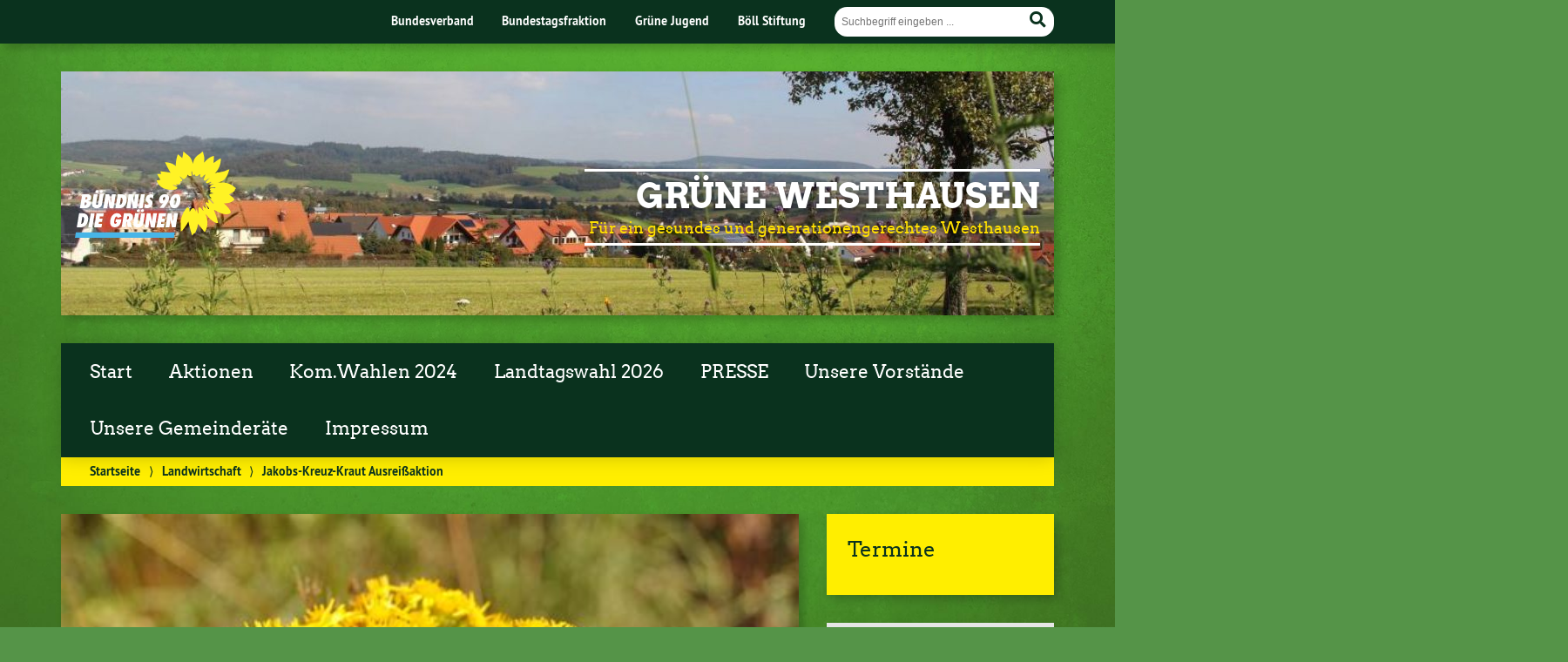

--- FILE ---
content_type: text/html; charset=UTF-8
request_url: https://gruene-westhausen.de/jakobs-kreuz-kraut-ausreissaktion
body_size: 15410
content:
<!doctype html>

<!--[if lt IE 7]><html lang="de" class="no-js lt-ie9 lt-ie8 lt-ie7"> <![endif]-->
<!--[if (IE 7)&!(IEMobile)]><html lang="de" class="no-js lt-ie9 lt-ie8"><![endif]-->
<!--[if (IE 8)&!(IEMobile)]><html lang="de" class="no-js lt-ie9"><![endif]-->
<!--[if gt IE 8]><!--> <html lang="de" class="no-js"><!--<![endif]-->

	<head>
		<meta charset="utf-8">

		<title>Jakobs-Kreuz-Kraut Ausreißaktion | Grüne Westhausen</title>


		<!-- Google Chrome Frame for IE -->
		<meta http-equiv="X-UA-Compatible" content="IE=edge,chrome=1">

		<!-- mobile  -->
		<meta name="HandheldFriendly" content="True">
		<meta name="MobileOptimized" content="320">
		<meta name="viewport" content="width=device-width, initial-scale=1.0"/>
		
		
		<!-- open graph -->
		<meta itemprop="og:site_name" content="Grüne Westhausen">
		<meta itemprop="og:title" content="Jakobs-Kreuz-Kraut Ausreißaktion">
		<meta itemprop="og:type" content="article">
		<meta itemprop="og:url" content="https://gruene-westhausen.de/jakobs-kreuz-kraut-ausreissaktion">
		<meta property="og:description" content="Jakobs-Kreuz-Kraut Ausreißaktion &#8211; Wie jedes Jahr reißen wir das Jakobs-Kreuz-Kraut aus, bevor es seinen Samen verteilen kann. Wir machen uns am Dienstag, 19.07.2022 wieder an die Arbeit und rücken dem JKK in der... "/>
		<meta property="og:image" content="https://gruene-westhausen.de/wp-content/uploads/2022/07/th-4149210327.jpg">		
		<!-- basic meta-tags & seo-->

		<meta name="publisher" content="Grüne Westhausen" />
		<meta name="author" content="Grüne Westhausen" />
		<meta name="description" content="Jakobs-Kreuz-Kraut Ausreißaktion &#8211; Wie jedes Jahr reißen wir das Jakobs-Kreuz-Kraut aus, bevor es seinen Samen verteilen kann. Wir machen uns am Dienstag, 19.07.2022 wieder an die Arbeit und rücken dem JKK in der... " />
		<link rel="canonical" href="https://gruene-westhausen.de/jakobs-kreuz-kraut-ausreissaktion" />		

		<!-- icons & favicons -->
		<link rel="apple-touch-icon" href="https://gruene-westhausen.de/wp-content/themes/urwahl3000/lib/images/apple-icon-touch.png">
		<link rel="icon" href="https://gruene-westhausen.de/wp-content/themes/urwahl3000/favicon.png">
		<!--[if IE]>
			<link rel="shortcut icon" href="https://gruene-westhausen.de/wp-content/themes/urwahl3000/favicon.ico">
		<![endif]-->
		<!-- or, set /favicon.ico for IE10 win -->
		<meta name="msapplication-TileColor" content="#f01d4f">
		<meta name="msapplication-TileImage" content="https://gruene-westhausen.de/wp-content/themes/urwahl3000/lib/images/win8-tile-icon.png">
		<meta name="theme-color" content="#46962b">

		<link rel="pingback" href="https://gruene-westhausen.de/xmlrpc.php">

		<meta name='robots' content='max-image-preview:large' />
<link rel="alternate" type="application/rss+xml" title="Grüne Westhausen &raquo; Feed" href="https://gruene-westhausen.de/feed" />
<link rel="alternate" type="application/rss+xml" title="Grüne Westhausen &raquo; Kommentar-Feed" href="https://gruene-westhausen.de/comments/feed" />
<link rel="alternate" type="application/rss+xml" title="Grüne Westhausen &raquo; Jakobs-Kreuz-Kraut Ausreißaktion-Kommentar-Feed" href="https://gruene-westhausen.de/jakobs-kreuz-kraut-ausreissaktion/feed" />
<link rel="alternate" title="oEmbed (JSON)" type="application/json+oembed" href="https://gruene-westhausen.de/wp-json/oembed/1.0/embed?url=https%3A%2F%2Fgruene-westhausen.de%2Fjakobs-kreuz-kraut-ausreissaktion" />
<link rel="alternate" title="oEmbed (XML)" type="text/xml+oembed" href="https://gruene-westhausen.de/wp-json/oembed/1.0/embed?url=https%3A%2F%2Fgruene-westhausen.de%2Fjakobs-kreuz-kraut-ausreissaktion&#038;format=xml" />
<style id='wp-img-auto-sizes-contain-inline-css' type='text/css'>
img:is([sizes=auto i],[sizes^="auto," i]){contain-intrinsic-size:3000px 1500px}
/*# sourceURL=wp-img-auto-sizes-contain-inline-css */
</style>
<style id='wp-block-library-inline-css' type='text/css'>
:root{--wp-block-synced-color:#7a00df;--wp-block-synced-color--rgb:122,0,223;--wp-bound-block-color:var(--wp-block-synced-color);--wp-editor-canvas-background:#ddd;--wp-admin-theme-color:#007cba;--wp-admin-theme-color--rgb:0,124,186;--wp-admin-theme-color-darker-10:#006ba1;--wp-admin-theme-color-darker-10--rgb:0,107,160.5;--wp-admin-theme-color-darker-20:#005a87;--wp-admin-theme-color-darker-20--rgb:0,90,135;--wp-admin-border-width-focus:2px}@media (min-resolution:192dpi){:root{--wp-admin-border-width-focus:1.5px}}.wp-element-button{cursor:pointer}:root .has-very-light-gray-background-color{background-color:#eee}:root .has-very-dark-gray-background-color{background-color:#313131}:root .has-very-light-gray-color{color:#eee}:root .has-very-dark-gray-color{color:#313131}:root .has-vivid-green-cyan-to-vivid-cyan-blue-gradient-background{background:linear-gradient(135deg,#00d084,#0693e3)}:root .has-purple-crush-gradient-background{background:linear-gradient(135deg,#34e2e4,#4721fb 50%,#ab1dfe)}:root .has-hazy-dawn-gradient-background{background:linear-gradient(135deg,#faaca8,#dad0ec)}:root .has-subdued-olive-gradient-background{background:linear-gradient(135deg,#fafae1,#67a671)}:root .has-atomic-cream-gradient-background{background:linear-gradient(135deg,#fdd79a,#004a59)}:root .has-nightshade-gradient-background{background:linear-gradient(135deg,#330968,#31cdcf)}:root .has-midnight-gradient-background{background:linear-gradient(135deg,#020381,#2874fc)}:root{--wp--preset--font-size--normal:16px;--wp--preset--font-size--huge:42px}.has-regular-font-size{font-size:1em}.has-larger-font-size{font-size:2.625em}.has-normal-font-size{font-size:var(--wp--preset--font-size--normal)}.has-huge-font-size{font-size:var(--wp--preset--font-size--huge)}.has-text-align-center{text-align:center}.has-text-align-left{text-align:left}.has-text-align-right{text-align:right}.has-fit-text{white-space:nowrap!important}#end-resizable-editor-section{display:none}.aligncenter{clear:both}.items-justified-left{justify-content:flex-start}.items-justified-center{justify-content:center}.items-justified-right{justify-content:flex-end}.items-justified-space-between{justify-content:space-between}.screen-reader-text{border:0;clip-path:inset(50%);height:1px;margin:-1px;overflow:hidden;padding:0;position:absolute;width:1px;word-wrap:normal!important}.screen-reader-text:focus{background-color:#ddd;clip-path:none;color:#444;display:block;font-size:1em;height:auto;left:5px;line-height:normal;padding:15px 23px 14px;text-decoration:none;top:5px;width:auto;z-index:100000}html :where(.has-border-color){border-style:solid}html :where([style*=border-top-color]){border-top-style:solid}html :where([style*=border-right-color]){border-right-style:solid}html :where([style*=border-bottom-color]){border-bottom-style:solid}html :where([style*=border-left-color]){border-left-style:solid}html :where([style*=border-width]){border-style:solid}html :where([style*=border-top-width]){border-top-style:solid}html :where([style*=border-right-width]){border-right-style:solid}html :where([style*=border-bottom-width]){border-bottom-style:solid}html :where([style*=border-left-width]){border-left-style:solid}html :where(img[class*=wp-image-]){height:auto;max-width:100%}:where(figure){margin:0 0 1em}html :where(.is-position-sticky){--wp-admin--admin-bar--position-offset:var(--wp-admin--admin-bar--height,0px)}@media screen and (max-width:600px){html :where(.is-position-sticky){--wp-admin--admin-bar--position-offset:0px}}

/*# sourceURL=wp-block-library-inline-css */
</style><style id='wp-block-categories-inline-css' type='text/css'>
.wp-block-categories{box-sizing:border-box}.wp-block-categories.alignleft{margin-right:2em}.wp-block-categories.alignright{margin-left:2em}.wp-block-categories.wp-block-categories-dropdown.aligncenter{text-align:center}.wp-block-categories .wp-block-categories__label{display:block;width:100%}
/*# sourceURL=https://gruene-westhausen.de/wp-includes/blocks/categories/style.min.css */
</style>
<style id='wp-block-image-inline-css' type='text/css'>
.wp-block-image>a,.wp-block-image>figure>a{display:inline-block}.wp-block-image img{box-sizing:border-box;height:auto;max-width:100%;vertical-align:bottom}@media not (prefers-reduced-motion){.wp-block-image img.hide{visibility:hidden}.wp-block-image img.show{animation:show-content-image .4s}}.wp-block-image[style*=border-radius] img,.wp-block-image[style*=border-radius]>a{border-radius:inherit}.wp-block-image.has-custom-border img{box-sizing:border-box}.wp-block-image.aligncenter{text-align:center}.wp-block-image.alignfull>a,.wp-block-image.alignwide>a{width:100%}.wp-block-image.alignfull img,.wp-block-image.alignwide img{height:auto;width:100%}.wp-block-image .aligncenter,.wp-block-image .alignleft,.wp-block-image .alignright,.wp-block-image.aligncenter,.wp-block-image.alignleft,.wp-block-image.alignright{display:table}.wp-block-image .aligncenter>figcaption,.wp-block-image .alignleft>figcaption,.wp-block-image .alignright>figcaption,.wp-block-image.aligncenter>figcaption,.wp-block-image.alignleft>figcaption,.wp-block-image.alignright>figcaption{caption-side:bottom;display:table-caption}.wp-block-image .alignleft{float:left;margin:.5em 1em .5em 0}.wp-block-image .alignright{float:right;margin:.5em 0 .5em 1em}.wp-block-image .aligncenter{margin-left:auto;margin-right:auto}.wp-block-image :where(figcaption){margin-bottom:1em;margin-top:.5em}.wp-block-image.is-style-circle-mask img{border-radius:9999px}@supports ((-webkit-mask-image:none) or (mask-image:none)) or (-webkit-mask-image:none){.wp-block-image.is-style-circle-mask img{border-radius:0;-webkit-mask-image:url('data:image/svg+xml;utf8,<svg viewBox="0 0 100 100" xmlns="http://www.w3.org/2000/svg"><circle cx="50" cy="50" r="50"/></svg>');mask-image:url('data:image/svg+xml;utf8,<svg viewBox="0 0 100 100" xmlns="http://www.w3.org/2000/svg"><circle cx="50" cy="50" r="50"/></svg>');mask-mode:alpha;-webkit-mask-position:center;mask-position:center;-webkit-mask-repeat:no-repeat;mask-repeat:no-repeat;-webkit-mask-size:contain;mask-size:contain}}:root :where(.wp-block-image.is-style-rounded img,.wp-block-image .is-style-rounded img){border-radius:9999px}.wp-block-image figure{margin:0}.wp-lightbox-container{display:flex;flex-direction:column;position:relative}.wp-lightbox-container img{cursor:zoom-in}.wp-lightbox-container img:hover+button{opacity:1}.wp-lightbox-container button{align-items:center;backdrop-filter:blur(16px) saturate(180%);background-color:#5a5a5a40;border:none;border-radius:4px;cursor:zoom-in;display:flex;height:20px;justify-content:center;opacity:0;padding:0;position:absolute;right:16px;text-align:center;top:16px;width:20px;z-index:100}@media not (prefers-reduced-motion){.wp-lightbox-container button{transition:opacity .2s ease}}.wp-lightbox-container button:focus-visible{outline:3px auto #5a5a5a40;outline:3px auto -webkit-focus-ring-color;outline-offset:3px}.wp-lightbox-container button:hover{cursor:pointer;opacity:1}.wp-lightbox-container button:focus{opacity:1}.wp-lightbox-container button:focus,.wp-lightbox-container button:hover,.wp-lightbox-container button:not(:hover):not(:active):not(.has-background){background-color:#5a5a5a40;border:none}.wp-lightbox-overlay{box-sizing:border-box;cursor:zoom-out;height:100vh;left:0;overflow:hidden;position:fixed;top:0;visibility:hidden;width:100%;z-index:100000}.wp-lightbox-overlay .close-button{align-items:center;cursor:pointer;display:flex;justify-content:center;min-height:40px;min-width:40px;padding:0;position:absolute;right:calc(env(safe-area-inset-right) + 16px);top:calc(env(safe-area-inset-top) + 16px);z-index:5000000}.wp-lightbox-overlay .close-button:focus,.wp-lightbox-overlay .close-button:hover,.wp-lightbox-overlay .close-button:not(:hover):not(:active):not(.has-background){background:none;border:none}.wp-lightbox-overlay .lightbox-image-container{height:var(--wp--lightbox-container-height);left:50%;overflow:hidden;position:absolute;top:50%;transform:translate(-50%,-50%);transform-origin:top left;width:var(--wp--lightbox-container-width);z-index:9999999999}.wp-lightbox-overlay .wp-block-image{align-items:center;box-sizing:border-box;display:flex;height:100%;justify-content:center;margin:0;position:relative;transform-origin:0 0;width:100%;z-index:3000000}.wp-lightbox-overlay .wp-block-image img{height:var(--wp--lightbox-image-height);min-height:var(--wp--lightbox-image-height);min-width:var(--wp--lightbox-image-width);width:var(--wp--lightbox-image-width)}.wp-lightbox-overlay .wp-block-image figcaption{display:none}.wp-lightbox-overlay button{background:none;border:none}.wp-lightbox-overlay .scrim{background-color:#fff;height:100%;opacity:.9;position:absolute;width:100%;z-index:2000000}.wp-lightbox-overlay.active{visibility:visible}@media not (prefers-reduced-motion){.wp-lightbox-overlay.active{animation:turn-on-visibility .25s both}.wp-lightbox-overlay.active img{animation:turn-on-visibility .35s both}.wp-lightbox-overlay.show-closing-animation:not(.active){animation:turn-off-visibility .35s both}.wp-lightbox-overlay.show-closing-animation:not(.active) img{animation:turn-off-visibility .25s both}.wp-lightbox-overlay.zoom.active{animation:none;opacity:1;visibility:visible}.wp-lightbox-overlay.zoom.active .lightbox-image-container{animation:lightbox-zoom-in .4s}.wp-lightbox-overlay.zoom.active .lightbox-image-container img{animation:none}.wp-lightbox-overlay.zoom.active .scrim{animation:turn-on-visibility .4s forwards}.wp-lightbox-overlay.zoom.show-closing-animation:not(.active){animation:none}.wp-lightbox-overlay.zoom.show-closing-animation:not(.active) .lightbox-image-container{animation:lightbox-zoom-out .4s}.wp-lightbox-overlay.zoom.show-closing-animation:not(.active) .lightbox-image-container img{animation:none}.wp-lightbox-overlay.zoom.show-closing-animation:not(.active) .scrim{animation:turn-off-visibility .4s forwards}}@keyframes show-content-image{0%{visibility:hidden}99%{visibility:hidden}to{visibility:visible}}@keyframes turn-on-visibility{0%{opacity:0}to{opacity:1}}@keyframes turn-off-visibility{0%{opacity:1;visibility:visible}99%{opacity:0;visibility:visible}to{opacity:0;visibility:hidden}}@keyframes lightbox-zoom-in{0%{transform:translate(calc((-100vw + var(--wp--lightbox-scrollbar-width))/2 + var(--wp--lightbox-initial-left-position)),calc(-50vh + var(--wp--lightbox-initial-top-position))) scale(var(--wp--lightbox-scale))}to{transform:translate(-50%,-50%) scale(1)}}@keyframes lightbox-zoom-out{0%{transform:translate(-50%,-50%) scale(1);visibility:visible}99%{visibility:visible}to{transform:translate(calc((-100vw + var(--wp--lightbox-scrollbar-width))/2 + var(--wp--lightbox-initial-left-position)),calc(-50vh + var(--wp--lightbox-initial-top-position))) scale(var(--wp--lightbox-scale));visibility:hidden}}
/*# sourceURL=https://gruene-westhausen.de/wp-includes/blocks/image/style.min.css */
</style>
<style id='global-styles-inline-css' type='text/css'>
:root{--wp--preset--aspect-ratio--square: 1;--wp--preset--aspect-ratio--4-3: 4/3;--wp--preset--aspect-ratio--3-4: 3/4;--wp--preset--aspect-ratio--3-2: 3/2;--wp--preset--aspect-ratio--2-3: 2/3;--wp--preset--aspect-ratio--16-9: 16/9;--wp--preset--aspect-ratio--9-16: 9/16;--wp--preset--color--black: #000000;--wp--preset--color--cyan-bluish-gray: #abb8c3;--wp--preset--color--white: #ffffff;--wp--preset--color--pale-pink: #f78da7;--wp--preset--color--vivid-red: #cf2e2e;--wp--preset--color--luminous-vivid-orange: #ff6900;--wp--preset--color--luminous-vivid-amber: #fcb900;--wp--preset--color--light-green-cyan: #7bdcb5;--wp--preset--color--vivid-green-cyan: #00d084;--wp--preset--color--pale-cyan-blue: #8ed1fc;--wp--preset--color--vivid-cyan-blue: #0693e3;--wp--preset--color--vivid-purple: #9b51e0;--wp--preset--gradient--vivid-cyan-blue-to-vivid-purple: linear-gradient(135deg,rgb(6,147,227) 0%,rgb(155,81,224) 100%);--wp--preset--gradient--light-green-cyan-to-vivid-green-cyan: linear-gradient(135deg,rgb(122,220,180) 0%,rgb(0,208,130) 100%);--wp--preset--gradient--luminous-vivid-amber-to-luminous-vivid-orange: linear-gradient(135deg,rgb(252,185,0) 0%,rgb(255,105,0) 100%);--wp--preset--gradient--luminous-vivid-orange-to-vivid-red: linear-gradient(135deg,rgb(255,105,0) 0%,rgb(207,46,46) 100%);--wp--preset--gradient--very-light-gray-to-cyan-bluish-gray: linear-gradient(135deg,rgb(238,238,238) 0%,rgb(169,184,195) 100%);--wp--preset--gradient--cool-to-warm-spectrum: linear-gradient(135deg,rgb(74,234,220) 0%,rgb(151,120,209) 20%,rgb(207,42,186) 40%,rgb(238,44,130) 60%,rgb(251,105,98) 80%,rgb(254,248,76) 100%);--wp--preset--gradient--blush-light-purple: linear-gradient(135deg,rgb(255,206,236) 0%,rgb(152,150,240) 100%);--wp--preset--gradient--blush-bordeaux: linear-gradient(135deg,rgb(254,205,165) 0%,rgb(254,45,45) 50%,rgb(107,0,62) 100%);--wp--preset--gradient--luminous-dusk: linear-gradient(135deg,rgb(255,203,112) 0%,rgb(199,81,192) 50%,rgb(65,88,208) 100%);--wp--preset--gradient--pale-ocean: linear-gradient(135deg,rgb(255,245,203) 0%,rgb(182,227,212) 50%,rgb(51,167,181) 100%);--wp--preset--gradient--electric-grass: linear-gradient(135deg,rgb(202,248,128) 0%,rgb(113,206,126) 100%);--wp--preset--gradient--midnight: linear-gradient(135deg,rgb(2,3,129) 0%,rgb(40,116,252) 100%);--wp--preset--font-size--small: 13px;--wp--preset--font-size--medium: 20px;--wp--preset--font-size--large: 36px;--wp--preset--font-size--x-large: 42px;--wp--preset--spacing--20: 0.44rem;--wp--preset--spacing--30: 0.67rem;--wp--preset--spacing--40: 1rem;--wp--preset--spacing--50: 1.5rem;--wp--preset--spacing--60: 2.25rem;--wp--preset--spacing--70: 3.38rem;--wp--preset--spacing--80: 5.06rem;--wp--preset--shadow--natural: 6px 6px 9px rgba(0, 0, 0, 0.2);--wp--preset--shadow--deep: 12px 12px 50px rgba(0, 0, 0, 0.4);--wp--preset--shadow--sharp: 6px 6px 0px rgba(0, 0, 0, 0.2);--wp--preset--shadow--outlined: 6px 6px 0px -3px rgb(255, 255, 255), 6px 6px rgb(0, 0, 0);--wp--preset--shadow--crisp: 6px 6px 0px rgb(0, 0, 0);}:where(.is-layout-flex){gap: 0.5em;}:where(.is-layout-grid){gap: 0.5em;}body .is-layout-flex{display: flex;}.is-layout-flex{flex-wrap: wrap;align-items: center;}.is-layout-flex > :is(*, div){margin: 0;}body .is-layout-grid{display: grid;}.is-layout-grid > :is(*, div){margin: 0;}:where(.wp-block-columns.is-layout-flex){gap: 2em;}:where(.wp-block-columns.is-layout-grid){gap: 2em;}:where(.wp-block-post-template.is-layout-flex){gap: 1.25em;}:where(.wp-block-post-template.is-layout-grid){gap: 1.25em;}.has-black-color{color: var(--wp--preset--color--black) !important;}.has-cyan-bluish-gray-color{color: var(--wp--preset--color--cyan-bluish-gray) !important;}.has-white-color{color: var(--wp--preset--color--white) !important;}.has-pale-pink-color{color: var(--wp--preset--color--pale-pink) !important;}.has-vivid-red-color{color: var(--wp--preset--color--vivid-red) !important;}.has-luminous-vivid-orange-color{color: var(--wp--preset--color--luminous-vivid-orange) !important;}.has-luminous-vivid-amber-color{color: var(--wp--preset--color--luminous-vivid-amber) !important;}.has-light-green-cyan-color{color: var(--wp--preset--color--light-green-cyan) !important;}.has-vivid-green-cyan-color{color: var(--wp--preset--color--vivid-green-cyan) !important;}.has-pale-cyan-blue-color{color: var(--wp--preset--color--pale-cyan-blue) !important;}.has-vivid-cyan-blue-color{color: var(--wp--preset--color--vivid-cyan-blue) !important;}.has-vivid-purple-color{color: var(--wp--preset--color--vivid-purple) !important;}.has-black-background-color{background-color: var(--wp--preset--color--black) !important;}.has-cyan-bluish-gray-background-color{background-color: var(--wp--preset--color--cyan-bluish-gray) !important;}.has-white-background-color{background-color: var(--wp--preset--color--white) !important;}.has-pale-pink-background-color{background-color: var(--wp--preset--color--pale-pink) !important;}.has-vivid-red-background-color{background-color: var(--wp--preset--color--vivid-red) !important;}.has-luminous-vivid-orange-background-color{background-color: var(--wp--preset--color--luminous-vivid-orange) !important;}.has-luminous-vivid-amber-background-color{background-color: var(--wp--preset--color--luminous-vivid-amber) !important;}.has-light-green-cyan-background-color{background-color: var(--wp--preset--color--light-green-cyan) !important;}.has-vivid-green-cyan-background-color{background-color: var(--wp--preset--color--vivid-green-cyan) !important;}.has-pale-cyan-blue-background-color{background-color: var(--wp--preset--color--pale-cyan-blue) !important;}.has-vivid-cyan-blue-background-color{background-color: var(--wp--preset--color--vivid-cyan-blue) !important;}.has-vivid-purple-background-color{background-color: var(--wp--preset--color--vivid-purple) !important;}.has-black-border-color{border-color: var(--wp--preset--color--black) !important;}.has-cyan-bluish-gray-border-color{border-color: var(--wp--preset--color--cyan-bluish-gray) !important;}.has-white-border-color{border-color: var(--wp--preset--color--white) !important;}.has-pale-pink-border-color{border-color: var(--wp--preset--color--pale-pink) !important;}.has-vivid-red-border-color{border-color: var(--wp--preset--color--vivid-red) !important;}.has-luminous-vivid-orange-border-color{border-color: var(--wp--preset--color--luminous-vivid-orange) !important;}.has-luminous-vivid-amber-border-color{border-color: var(--wp--preset--color--luminous-vivid-amber) !important;}.has-light-green-cyan-border-color{border-color: var(--wp--preset--color--light-green-cyan) !important;}.has-vivid-green-cyan-border-color{border-color: var(--wp--preset--color--vivid-green-cyan) !important;}.has-pale-cyan-blue-border-color{border-color: var(--wp--preset--color--pale-cyan-blue) !important;}.has-vivid-cyan-blue-border-color{border-color: var(--wp--preset--color--vivid-cyan-blue) !important;}.has-vivid-purple-border-color{border-color: var(--wp--preset--color--vivid-purple) !important;}.has-vivid-cyan-blue-to-vivid-purple-gradient-background{background: var(--wp--preset--gradient--vivid-cyan-blue-to-vivid-purple) !important;}.has-light-green-cyan-to-vivid-green-cyan-gradient-background{background: var(--wp--preset--gradient--light-green-cyan-to-vivid-green-cyan) !important;}.has-luminous-vivid-amber-to-luminous-vivid-orange-gradient-background{background: var(--wp--preset--gradient--luminous-vivid-amber-to-luminous-vivid-orange) !important;}.has-luminous-vivid-orange-to-vivid-red-gradient-background{background: var(--wp--preset--gradient--luminous-vivid-orange-to-vivid-red) !important;}.has-very-light-gray-to-cyan-bluish-gray-gradient-background{background: var(--wp--preset--gradient--very-light-gray-to-cyan-bluish-gray) !important;}.has-cool-to-warm-spectrum-gradient-background{background: var(--wp--preset--gradient--cool-to-warm-spectrum) !important;}.has-blush-light-purple-gradient-background{background: var(--wp--preset--gradient--blush-light-purple) !important;}.has-blush-bordeaux-gradient-background{background: var(--wp--preset--gradient--blush-bordeaux) !important;}.has-luminous-dusk-gradient-background{background: var(--wp--preset--gradient--luminous-dusk) !important;}.has-pale-ocean-gradient-background{background: var(--wp--preset--gradient--pale-ocean) !important;}.has-electric-grass-gradient-background{background: var(--wp--preset--gradient--electric-grass) !important;}.has-midnight-gradient-background{background: var(--wp--preset--gradient--midnight) !important;}.has-small-font-size{font-size: var(--wp--preset--font-size--small) !important;}.has-medium-font-size{font-size: var(--wp--preset--font-size--medium) !important;}.has-large-font-size{font-size: var(--wp--preset--font-size--large) !important;}.has-x-large-font-size{font-size: var(--wp--preset--font-size--x-large) !important;}
/*# sourceURL=global-styles-inline-css */
</style>

<style id='classic-theme-styles-inline-css' type='text/css'>
/*! This file is auto-generated */
.wp-block-button__link{color:#fff;background-color:#32373c;border-radius:9999px;box-shadow:none;text-decoration:none;padding:calc(.667em + 2px) calc(1.333em + 2px);font-size:1.125em}.wp-block-file__button{background:#32373c;color:#fff;text-decoration:none}
/*# sourceURL=/wp-includes/css/classic-themes.min.css */
</style>
<link rel='stylesheet' id='wp-cal-leaflet-css-css' href='https://gruene-westhausen.de/wp-content/themes/urwahl3000/functions/kal3000//map/leaflet.css?ver=6.9' type='text/css' media='all' />
<link rel='stylesheet' id='kr8-fontawesome-css' href='https://gruene-westhausen.de/wp-content/themes/urwahl3000/lib/fonts/fontawesome.css?ver=5.12.0' type='text/css' media='all' />
<link rel='stylesheet' id='kr8-stylesheet-css' href='https://gruene-westhausen.de/wp-content/themes/urwahl3000/lib/css/style.css?ver=6.9' type='text/css' media='all' />
<link rel='stylesheet' id='kr8-print-css' href='https://gruene-westhausen.de/wp-content/themes/urwahl3000/lib/css/print.css?ver=6.9' type='text/css' media='print' />
<link rel='stylesheet' id='kr8-fancycss-css' href='https://gruene-westhausen.de/wp-content/themes/urwahl3000/lib/js/libs/fancybox/jquery.fancybox.css?ver=6.9' type='text/css' media='all' />
<link rel='stylesheet' id='kr8-fancybuttoncss-css' href='https://gruene-westhausen.de/wp-content/themes/urwahl3000/lib/js/libs/fancybox/jquery.fancybox-buttons.css?ver=6.9' type='text/css' media='all' />
<!--[if lt IE 9]>
<link rel='stylesheet' id='kr8-ie-only-css' href='https://gruene-westhausen.de/wp-content/themes/urwahl3000/lib/css/ie.css?ver=6.9' type='text/css' media='all' />
<![endif]-->
<script type="text/javascript" src="https://gruene-westhausen.de/wp-content/plugins/1and1-wordpress-assistant/js/cookies.js?ver=6.9" id="1and1-wp-cookies-js"></script>
<script type="text/javascript" src="https://gruene-westhausen.de/wp-content/themes/urwahl3000/functions/kal3000//map/leaflet.js?ver=6.9" id="wp-cal-leaflet-js-js"></script>
<script type="text/javascript" src="https://gruene-westhausen.de/wp-content/themes/urwahl3000/lib/js/libs/modernizr.custom.min.js?ver=2.5.3" id="kr8-modernizr-js"></script>
<script type="text/javascript" src="https://gruene-westhausen.de/wp-includes/js/jquery/jquery.min.js?ver=3.7.1" id="jquery-core-js"></script>
<script type="text/javascript" src="https://gruene-westhausen.de/wp-includes/js/jquery/jquery-migrate.min.js?ver=3.4.1" id="jquery-migrate-js"></script>
<script type="text/javascript" src="https://gruene-westhausen.de/wp-content/themes/urwahl3000/lib/js/libs/fancybox/jquery.fancybox.pack.js?ver=2.1.4" id="kr8-fancybox-js"></script>
<script type="text/javascript" src="https://gruene-westhausen.de/wp-content/themes/urwahl3000/lib/js/responsiveTabs.min.js?ver=2.1.4" id="kr8-tabs-js"></script>
<link rel="https://api.w.org/" href="https://gruene-westhausen.de/wp-json/" /><link rel="alternate" title="JSON" type="application/json" href="https://gruene-westhausen.de/wp-json/wp/v2/posts/1610" /><link rel="canonical" href="https://gruene-westhausen.de/jakobs-kreuz-kraut-ausreissaktion" />
<link rel='shortlink' href='https://gruene-westhausen.de/?p=1610' />
<style type="text/css" id="custom-background-css">
body.custom-background { background-image: url("https://gruene-westhausen.de/wp-content/themes/urwahl3000/lib/images/body_bg.jpg"); background-position: center top; background-size: auto; background-repeat: repeat; background-attachment: fixed; }
</style>
	<link rel="icon" href="https://gruene-westhausen.de/wp-content/uploads/2021/02/cropped-SBlume-32x32.jpg" sizes="32x32" />
<link rel="icon" href="https://gruene-westhausen.de/wp-content/uploads/2021/02/cropped-SBlume-192x192.jpg" sizes="192x192" />
<link rel="apple-touch-icon" href="https://gruene-westhausen.de/wp-content/uploads/2021/02/cropped-SBlume-180x180.jpg" />
<meta name="msapplication-TileImage" content="https://gruene-westhausen.de/wp-content/uploads/2021/02/cropped-SBlume-270x270.jpg" />
		
		<!--[if lt IE 9]>
			<script src="https://gruene-westhausen.de/wp-content/themes/urwahl3000/lib/js/responsive.js"></script>
		<![endif]-->
		
		<style>#header.widthimg {margin: 0;background: url(https://gruene-westhausen.de/wp-content/uploads/2019/01/cropped-cropped-freie-gruene-westhausen-2.jpg) top center no-repeat;background-size: cover;}</style>
		
	</head>

	<body class="wp-singular post-template-default single single-post postid-1610 single-format-standard custom-background wp-theme-urwahl3000 metaslider-plugin">
	
		<nav class="unsichtbar"><h6>Sprungmarken dieser Website</h6><ul>
			<li><a href="#content">Direkt zum Inhalt</a></li>
			<li><a href="#nav-main">Zur Navigation</a></li>
			<li><a href="#sidebar1">Seitenleiste mit weiterführenden Informationen</a></li>
			<li><a href="#footer">Zum Fußbereich</a></li>
		</ul></nav>
		
				
		<section id="portal">
			<div class="inner">
				<nav role="navigation" id="nav-portal"><h6 class="unsichtbar">Links zu ähnlichen Websites:</h6>
						<ul id="menu-portalmenu" class="navigation">
		<li><a href="https://gruene.de/">Bundesverband</a></li>
		<li><a href="https://www.gruene-bundestag.de/">Bundestagsfraktion</a></li>
		<li><a href="https://gruene-jugend.de/">Grüne Jugend</a></li>
		<li><a href="https://www.boell.de/">Böll Stiftung</a></li>
	</ul>
				</nav>

				<section class="suche"><h6 class="unsichtbar">Suchformular</h6><form role="search" method="get" class="searchform" action="https://gruene-westhausen.de/" >
	<label for="search">Der Suchbegriff nach dem die Website durchsucht werden soll.</label>
	<input type="text" name="s" id="search" value="" placeholder="Suchbegriff eingeben ..." />
	<button type="submit" class="button-submit">
				<span class="fas fa-search"></span> <span class="text">Suchen</span>
			</button>
	</form></section>
							</div>
		</section>
			
		
		<div id="wrap">
			
															<header id="header" class="pos widthimg" role="banner">
			
									<p id="logo"><a href="https://gruene-westhausen.de/" title="Zur Startseite"><img src="
					https://gruene-westhausen.de/wp-content/themes/urwahl3000/lib/images/logo.svg" width="185" height="100" alt="Grüne Westhausen"></a></p>
					
					<div class="hgroup">
						<h1 id="site-title"><span><a href="https://gruene-westhausen.de/" title="Grüne Westhausen" rel="home">Grüne Westhausen</a></span></h1>
												<h2 id="site-description">Für ein gesundes und generationengerechtes Westhausen</h2>
											</div>
																
				<section class="suche"><h6 class="unsichtbar">Suchformular</h6><form role="search" method="get" class="searchform" action="https://gruene-westhausen.de/" >
	<label for="search">Der Suchbegriff nach dem die Website durchsucht werden soll.</label>
	<input type="text" name="s" id="search" value="" placeholder="Suchbegriff eingeben ..." />
	<button type="submit" class="button-submit">
				<span class="fas fa-search"></span> <span class="text">Suchen</span>
			</button>
	</form></section>
							</header>

							
			<nav class="mobile-switch"><ul><li class="first"><a id="switch-menu" href="#menu"><span class="fas fa-bars"></span><span class="hidden">Menü</span></a></li><li class="last"><a id="switch-search" href="#search"><span class="fas fa-search"></span><span class="hidden">Suche</span></a></li></ul></nav>

			
			<section class="navwrap">
				<nav role="navigation" class="pos" id="nav-main"><h6 class="unsichtbar">Hauptmenü:</h6>
					<div class="navigation nav-fallback clearfix"><ul><li ><a href="https://gruene-westhausen.de/">Start</a></li><li class="page_item page-item-674 page_item_has_children"><a href="https://gruene-westhausen.de/aktionen">Aktionen</a><ul class='children'><li class="page_item page-item-1882 page_item_has_children"><a href="https://gruene-westhausen.de/aktionen/3-elektro-und-emobilitaetsausstellung-18-6-2023">3. Elektro- und eMobilitätsausstellung 18.6.2023</a><ul class='children'><li class="page_item page-item-1924"><a href="https://gruene-westhausen.de/aktionen/3-elektro-und-emobilitaetsausstellung-18-6-2023/susanne-verreist">Susanne-verreist</a></li></ul></li><li class="page_item page-item-1760"><a href="https://gruene-westhausen.de/aktionen/alternativer-spatenstich-und-bluetenpracht">Alternativer Spatenstich und Blütenpracht</a></li><li class="page_item page-item-1249 page_item_has_children"><a href="https://gruene-westhausen.de/aktionen/energie-und-e-mobilitaetstag-westhausen-19-9-2021">Energie- und e-Mobilitätstag Westhausen 2021</a><ul class='children'><li class="page_item page-item-1265"><a href="https://gruene-westhausen.de/aktionen/energie-und-e-mobilitaetstag-westhausen-19-9-2021/das-sind-die-ausgestellten-fahrzeuge">Hier eine Vorschau auf einen Teil der ausgestellten Fahrzeuge</a></li></ul></li><li class="page_item page-item-1167"><a href="https://gruene-westhausen.de/aktionen/giftiges-jakobskreuzkraut-entfernt-2021">Jakobskreuzkraut Ausreißaktion 2021</a></li><li class="page_item page-item-943"><a href="https://gruene-westhausen.de/aktionen/der-sensenkurs">Der Sensenkurs</a></li><li class="page_item page-item-931"><a href="https://gruene-westhausen.de/aktionen/bluehwiese-schwenksbrunnen-siedlung-wie-geht-es-weiter">Blühwiese Schwenksbrunnen-Siedlung – wie geht es weiter?</a></li><li class="page_item page-item-2348"><a href="https://gruene-westhausen.de/aktionen/impulse-bebauungsplan-josefskapelle">Impulse Bebauungsplan Josefskapelle</a></li><li class="page_item page-item-2195"><a href="https://gruene-westhausen.de/aktionen/kaltes-nahwaermenetz-mit-eisspeicher">Kaltes Nahwärmenetz mit Eisspeicher</a></li><li class="page_item page-item-705"><a href="https://gruene-westhausen.de/aktionen/der-etwas-andere-spatenstich">Der etwas andere Spatenstich</a></li><li class="page_item page-item-713"><a href="https://gruene-westhausen.de/aktionen/jahresprogramm-2021">Jahresprogramm 2021</a></li><li class="page_item page-item-2352"><a href="https://gruene-westhausen.de/aktionen/solare-freibadbeheizung">Solare Freibadbeheizung</a></li><li class="page_item page-item-2362"><a href="https://gruene-westhausen.de/aktionen/energiedorf-wilpoldsried-exkursion">Energiedorf Wilpoldsried Exkursion</a></li><li class="page_item page-item-1078"><a href="https://gruene-westhausen.de/aktionen/jakobskreuzkraut-ausreissaktion-2020">Jakobskreuzkraut Ausreißaktion 2020</a></li><li class="page_item page-item-721"><a href="https://gruene-westhausen.de/aktionen/ferienprogramm-2020">Ferienprogramm 2020</a></li><li class="page_item page-item-677"><a href="https://gruene-westhausen.de/aktionen/emobilitaetstag-2019">Energie &#8211; und eMobilitätstag 2019</a></li></ul></li><li class="page_item page-item-2158 page_item_has_children"><a href="https://gruene-westhausen.de/wahlen-2024">Kom.Wahlen 2024</a><ul class='children'><li class="page_item page-item-2188"><a href="https://gruene-westhausen.de/wahlen-2024/wahlen-2024-kandidatinnen">Wahlen 2024 &#8211; Kandidatinnen</a></li><li class="page_item page-item-2193"><a href="https://gruene-westhausen.de/wahlen-2024/wahlen-2024-erreichtes-ziele">Wahlen 2024 &#8211; Erreichtes und Ziele</a></li></ul></li><li class="page_item page-item-2456"><a href="https://gruene-westhausen.de/landtagswahl-2026">Landtagswahl 2026</a></li><li class="page_item page-item-757 page_item_has_children"><a href="https://gruene-westhausen.de/presse-archiv">PRESSE</a><ul class='children'><li class="page_item page-item-1088"><a href="https://gruene-westhausen.de/presse-archiv/der-alternative-spatenstich-gedeiht-sehr-gut">Der „alternative Spatenstich“ gedeiht sehr gut</a></li><li class="page_item page-item-759"><a href="https://gruene-westhausen.de/presse-archiv/mehr-raum-fuer-gefaehrdete-tier-und-insektenarten-martin-haering-gemeinderat">Mehr Raum für gefährdete Tier- und Insektenarten</a></li></ul></li><li class="page_item page-item-504"><a href="https://gruene-westhausen.de/unsere-vorstaende">Unsere Vorstände</a></li><li class="page_item page-item-600"><a href="https://gruene-westhausen.de/unsere-gemeinderaete">Unsere Gemeinderäte</a></li><li class="page_item page-item-496 page_item_has_children"><a href="https://gruene-westhausen.de/oeeer">Impressum</a><ul class='children'><li class="page_item page-item-453"><a href="https://gruene-westhausen.de/oeeer/datenschutz">Datenschutz</a></li></ul></li></ul></div>				</nav>
				<div id="breadcrumb"><a href="https://gruene-westhausen.de">Startseite</a> <span class="delimiter">&rang;</span> <a href="https://gruene-westhausen.de/category/landwirtschaft">Landwirtschaft</a> <span class="delimiter">&rang;</span> <span class="current">Jakobs-Kreuz-Kraut Ausreißaktion</span></div>
							</section>

			
			<section id="content">
				<div class="inner wrap clearfix">
					<div id="main" class="ninecol first clearfix" role="main">

								
							
																						<a href="https://gruene-westhausen.de/wp-content/uploads/2022/07/th-4149210327.jpg" class="postimg fancybox"><img width="474" height="355" src="https://gruene-westhausen.de/wp-content/uploads/2022/07/th-4149210327.jpg" class="attachment-titelbild size-titelbild wp-post-image" alt="" decoding="async" fetchpriority="high" srcset="https://gruene-westhausen.de/wp-content/uploads/2022/07/th-4149210327.jpg 474w, https://gruene-westhausen.de/wp-content/uploads/2022/07/th-4149210327-400x300.jpg 400w, https://gruene-westhausen.de/wp-content/uploads/2022/07/th-4149210327-150x112.jpg 150w" sizes="(max-width: 474px) 100vw, 474px" title="th-4149210327" /></a>
															
						<article id="post-1610" class="clearfix post-1610 post type-post status-publish format-standard has-post-thumbnail hentry category-landwirtschaft category-umwelt-und-natur" role="article">
						
							
							<header class="article-header">							

								
								<p class="byline">
											
									<i class="fas fa-folder-open"></i> <a href="https://gruene-westhausen.de/category/landwirtschaft" rel="tag">Landwirtschaft</a>, <a href="https://gruene-westhausen.de/category/umwelt-und-natur" rel="tag">Umwelt und Natur</a><span style="width:10px;display:inline-block;"></span>									
																		
									6. Juli 2022									
								</p>

								
								<h1 class="h2"><a href="https://gruene-westhausen.de/jakobs-kreuz-kraut-ausreissaktion" rel="bookmark" title="Jakobs-Kreuz-Kraut Ausreißaktion">Jakobs-Kreuz-Kraut Ausreißaktion</a></h1>

																 
							</header>

														
																	
								
								<section class="entry-content clearfix">											

									
									<p>Wie jedes Jahr reißen wir das Jakobs-Kreuz-Kraut aus, bevor es seinen Samen verteilen kann. Wir machen uns am Dienstag, 19.07.2022 wieder an die Arbeit und rücken dem JKK in der Gemeinde Westhausen mit Stumpf und Stiel an den Kragen. Wer mitmachen will, ist herzlich willkommen.</p>
<p>Treffpunkt: Parkplatz e-motion um 18:30. Handschuhe und geschlossene Kleidung ist sehr empfehlenswert.</p>
<p>Wir freuen uns auf euch.</p>
<p>Stefan Schwab, 2. Vorsitzender OV Westhausen</p>

		
		<div id='gallery-1' class='gallery galleryid-1610 gallery-columns-1 gallery-size-full'><dl class='gallery-item'>
			<dt class='gallery-icon landscape'>
				<a class="fancybox" rel="gallery1610" href='https://gruene-westhausen.de/jakobs-kreuz-kraut-ausreissaktion/bericht-jkk-2'><img decoding="async" width="2560" height="2051" src="https://gruene-westhausen.de/wp-content/uploads/2022/07/Bericht-JKK-1-scaled.jpg" class="attachment-full size-full" alt="" aria-describedby="gallery-1-1618" srcset="https://gruene-westhausen.de/wp-content/uploads/2022/07/Bericht-JKK-1-scaled.jpg 2560w, https://gruene-westhausen.de/wp-content/uploads/2022/07/Bericht-JKK-1-400x320.jpg 400w, https://gruene-westhausen.de/wp-content/uploads/2022/07/Bericht-JKK-1-800x641.jpg 800w, https://gruene-westhausen.de/wp-content/uploads/2022/07/Bericht-JKK-1-768x615.jpg 768w, https://gruene-westhausen.de/wp-content/uploads/2022/07/Bericht-JKK-1-1536x1230.jpg 1536w, https://gruene-westhausen.de/wp-content/uploads/2022/07/Bericht-JKK-1-2048x1641.jpg 2048w, https://gruene-westhausen.de/wp-content/uploads/2022/07/Bericht-JKK-1-150x120.jpg 150w" sizes="(max-width: 2560px) 100vw, 2560px" title="Bericht JKK" /></a>
			</dt>
				<dd class='wp-caption-text gallery-caption' id='gallery-1-1618'>
				Bericht JKK
				</dd></dl><br style="clear: both" />
		</div>


									
									
																	</section>

															
														
													
							<footer class="article-footer">
	
								
							</footer> 

													   
						   <!-- Autor -->
																													
							
							</article> 
							
														<div class="sharewrap">
								<p class="calltoshare">
									<a href="https://twitter.com/intent/tweet?text=Jakobs-Kreuz-Kraut Ausreißaktion&url=https://gruene-westhausen.de/jakobs-kreuz-kraut-ausreissaktion" class="twitter" title="Artikel twittern">Twitter</a>
									<a href="whatsapp://send?abid=256&text=Schau%20Dir%20das%20mal%20an%3A%20https://gruene-westhausen.de/jakobs-kreuz-kraut-ausreissaktion" class="whatsapp" title="Per WhatsApp verschicken">WhatsApp</a>
									<a href="https://t.me/share/url?url=https://gruene-westhausen.de/jakobs-kreuz-kraut-ausreissaktion&text=Jakobs-Kreuz-Kraut Ausreißaktion" class="telegram" title="Auf Telegram teilen">Telegram</a>
									<a href="https://www.facebook.com/sharer/sharer.php?u=https://gruene-westhausen.de/jakobs-kreuz-kraut-ausreissaktion" class="facebook" title="Auf Facebook teilen">Facebook</a>
									<a href="mailto:?subject=Das musst Du lesen: Jakobs-Kreuz-Kraut%20Ausrei%C3%9Faktion&body=Hey, schau Dir mal den Artikel auf Grüne Westhausen an: https://gruene-westhausen.de/jakobs-kreuz-kraut-ausreissaktion" title="Per E-Mail weiterleiten" class="email">E-Mail</a>
								</p>
							</div>
									
							
<!-- You can start editing here. -->

<div class="responsive-tabs comment-tabs">
	
	
			<h2>Kommentar verfassen</h2>
		<div class="tab">
			<section id="respondbox" class="respond-form">
					<div id="respond" class="comment-respond">
		<h3 id="reply-title" class="comment-reply-title">Artikel kommentieren <small><a rel="nofollow" id="cancel-comment-reply-link" href="/jakobs-kreuz-kraut-ausreissaktion#respond" style="display:none;">Antwort abbrechen</a></small></h3><form action="https://gruene-westhausen.de/wp-comments-post.php" method="post" id="commentform" class="comment-form"><p class="comment-form-comment"><label for="comment">Dein Kommentar<span class="req">*</span></label><br/><textarea autocomplete="new-password"  id="acdefe5443"  name="acdefe5443"   tabindex="4" rows="8" placeholder="Dein Kommentar hier..."></textarea><textarea id="comment" aria-label="hp-comment" aria-hidden="true" name="comment" autocomplete="new-password" style="padding:0 !important;clip:rect(1px, 1px, 1px, 1px) !important;position:absolute !important;white-space:nowrap !important;height:1px !important;width:1px !important;overflow:hidden !important;" tabindex="-1"></textarea><script data-noptimize>document.getElementById("comment").setAttribute( "id", "a42c847cf64f6f3245504660c9cbeff2" );document.getElementById("acdefe5443").setAttribute( "id", "comment" );</script></p><p class="required-info"><span class="req">*</span> Pflichtfeld</p><p>Mit der Nutzung dieses Formulars erklären Sie sich mit der Speicherung und Verarbeitung Ihrer Daten durch diese Website einverstanden. Weiteres entnehmen Sie bitte der <a href="https://gruene-westhausen.de/datenschutz/">Datenschutzerklärung</a>.</p><ul id="comment-form-elements" class="clearfix">
	  			<li><label for="author">Name<span class="req">*</span></label>
	  			<input type="text" name="author" id="author" value="" placeholder="Name" tabindex="1" aria-required='true' /></li>
<li><label for="email">Mail<span class="req">*</span> <small>Wird nicht veröffentlicht</small></label>
	  			<input type="text" name="email" id="email" value="" placeholder="Mail" tabindex="2" aria-required='true' /></li>
<li><label for="url">Website</label>
	  			<input type="text" name="url" id="url" value="" placeholder="Website" tabindex="3" /></li></ul>
<p class="comment-form-cookies-consent"><input id="wp-comment-cookies-consent" name="wp-comment-cookies-consent" type="checkbox" value="yes" /> <label for="wp-comment-cookies-consent">Meinen Namen, meine E-Mail-Adresse und meine Website in diesem Browser für die nächste Kommentierung speichern.</label></p>
<p class="form-submit"><input name="submit" type="submit" id="submit" class="submit" value="Abschicken" /> <input type='hidden' name='comment_post_ID' value='1610' id='comment_post_ID' />
<input type='hidden' name='comment_parent' id='comment_parent' value='0' />
</p><p style="display: none !important;" class="akismet-fields-container" data-prefix="ak_"><label>&#916;<textarea name="ak_hp_textarea" cols="45" rows="8" maxlength="100"></textarea></label><input type="hidden" id="ak_js_1" name="ak_js" value="187"/><script>document.getElementById( "ak_js_1" ).setAttribute( "value", ( new Date() ).getTime() );</script></p></form>	</div><!-- #respond -->
				</section>
		</div>
		
	
			<h2>Verwandte Artikel</h2>
		<div class="tab">
			 <section id="related-posts">	           									<article id="post-2381" class="clearfix post-2381 post type-post status-publish format-standard has-post-thumbnail hentry category-umwelt-und-natur tag-bienen tag-fruehblueher tag-spatenstich tag-umwelt tag-westhausen" role="article">
																				<div class="postimglist maybeImgCopyright">
												<a href="https://gruene-westhausen.de/alternativer-spatenstich-4" class="postimglist-a"><img width="400" height="376" src="https://gruene-westhausen.de/wp-content/uploads/2024/10/Gruppe-beim-Zwiebelstecken-400x376.jpg" class="attachment-medium size-medium wp-post-image" alt="" decoding="async" srcset="https://gruene-westhausen.de/wp-content/uploads/2024/10/Gruppe-beim-Zwiebelstecken-400x376.jpg 400w, https://gruene-westhausen.de/wp-content/uploads/2024/10/Gruppe-beim-Zwiebelstecken-150x141.jpg 150w, https://gruene-westhausen.de/wp-content/uploads/2024/10/Gruppe-beim-Zwiebelstecken.jpg 493w" sizes="(max-width: 400px) 100vw, 400px" title="Gruppe-beim-Zwiebelstecken" /></a>
																							</div>
																		
																		
									<div class="article-header-and-footer">
									
																				
										<footer class="article-footer">
											
																						
											<p class="byline">
												
												<i class="fas fa-tags"></i> <a href="https://gruene-westhausen.de/tag/bienen" rel="tag">Bienen</a>, <a href="https://gruene-westhausen.de/tag/fruehblueher" rel="tag">Frühblüher</a>, <a href="https://gruene-westhausen.de/tag/spatenstich" rel="tag">Spatenstich</a>, <a href="https://gruene-westhausen.de/tag/umwelt" rel="tag">Umwelt</a>, <a href="https://gruene-westhausen.de/tag/westhausen" rel="tag">Westhausen</a><span style="width:10px;display:inline-block;"></span>														
												<i class="fas fa-folder-open"></i> <a href="https://gruene-westhausen.de/category/umwelt-und-natur" rel="tag">Umwelt und Natur</a><span style="width:10px;display:inline-block;"></span>												
												29.&nbsp;Oktober&nbsp;2024												
											</p>
	
																							
										</footer> 										 
	
																			 
											
										<header class="article-header">							
	
												
											<h1 class="h2"><a href="https://gruene-westhausen.de/alternativer-spatenstich-4" rel="bookmark" title="Alternativer Spatenstich #4">Alternativer Spatenstich #4</a></h1> 
	
												
										</header>
	
																			
									</div>
									
																		
																	
									<section class="entry-content">

										
										<p>Erneut haben Frauen und Männer aus Westhausen den Spaten geschwungen. Dabei ging es wieder darum, der Natur ein kleines Stück Farbe und Leben zu geben. Frühlingsblüher, die für nach dem&#8230; </p>

																				
										<p><a href="https://gruene-westhausen.de/alternativer-spatenstich-4" title="Alternativer Spatenstich #4" class="readmore">Weiterlesen »</a></p>

																				
									</section>
									
																	
								</article>	        	           									<article id="post-2059" class="clearfix post-2059 post type-post status-publish format-standard has-post-thumbnail hentry category-umwelt-und-natur" role="article">
																				<div class="postimglist maybeImgCopyright">
												<a href="https://gruene-westhausen.de/alternativer-spatenstich-3" class="postimglist-a"><img width="400" height="600" src="https://gruene-westhausen.de/wp-content/uploads/2023/11/IMG_7175-JPG-400x600.jpg" class="attachment-medium size-medium wp-post-image" alt="" decoding="async" loading="lazy" srcset="https://gruene-westhausen.de/wp-content/uploads/2023/11/IMG_7175-JPG-400x600.jpg 400w, https://gruene-westhausen.de/wp-content/uploads/2023/11/IMG_7175-JPG-800x1200.jpg 800w, https://gruene-westhausen.de/wp-content/uploads/2023/11/IMG_7175-JPG-768x1152.jpg 768w, https://gruene-westhausen.de/wp-content/uploads/2023/11/IMG_7175-JPG-100x150.jpg 100w, https://gruene-westhausen.de/wp-content/uploads/2023/11/IMG_7175-JPG.jpg 864w" sizes="auto, (max-width: 400px) 100vw, 400px" title="IMG_7175-JPG" /></a>
																							</div>
																		
																		
									<div class="article-header-and-footer">
									
																				
										<footer class="article-footer">
											
																						
											<p class="byline">
												
																										
												<i class="fas fa-folder-open"></i> <a href="https://gruene-westhausen.de/category/umwelt-und-natur" rel="tag">Umwelt und Natur</a><span style="width:10px;display:inline-block;"></span>												
												30.&nbsp;November&nbsp;2023												
											</p>
	
																							
										</footer> 										 
	
																			 
											
										<header class="article-header">							
	
												
											<h1 class="h2"><a href="https://gruene-westhausen.de/alternativer-spatenstich-3" rel="bookmark" title="Alternativer Spatenstich #3">Alternativer Spatenstich #3</a></h1> 
	
												
										</header>
	
																			
									</div>
									
																		
																	
									<section class="entry-content">

										
										<p>Wo anderorts die Spaten in die Erde gestochen werden, um noch mehr Straßen zu bauen und der Landwirtschaft und der Natur damit Flächen entrissen werden, widmeten sich GRÜNEN Frauen unseres&#8230; </p>

																				
										<p><a href="https://gruene-westhausen.de/alternativer-spatenstich-3" title="Alternativer Spatenstich #3" class="readmore">Weiterlesen »</a></p>

																				
									</section>
									
																	
								</article>	        	           									<article id="post-2021" class="clearfix post-2021 post type-post status-publish format-standard hentry category-energie category-umwelt-und-natur" role="article">
																		
																		
									<div class="article-header-and-footer">
									
																				
										<footer class="article-footer">
											
																						
											<p class="byline">
												
																										
												<i class="fas fa-folder-open"></i> <a href="https://gruene-westhausen.de/category/energie" rel="tag">Energie</a>, <a href="https://gruene-westhausen.de/category/umwelt-und-natur" rel="tag">Umwelt und Natur</a><span style="width:10px;display:inline-block;"></span>												
												12.&nbsp;Oktober&nbsp;2023												
											</p>
	
																							
										</footer> 										 
	
																			 
											
										<header class="article-header">							
	
												
											<h1 class="h2"><a href="https://gruene-westhausen.de/wir-unterstuetzen-den-gemeinderatsbeschluss-westhausen-will-gruenes-bad" rel="bookmark" title="Wir unterstützen den Gemeinderatsbeschluss: Westhausen will &#8222;grünes Bad&#8220;">Wir unterstützen den Gemeinderatsbeschluss: Westhausen will &#8222;grünes Bad&#8220;</a></h1> 
	
												
										</header>
	
																			
									</div>
									
																		
																	
									<section class="entry-content">

										
										<p>Der Gemeinderat hat einen guten Beschluss gefasst. Er möchte das Verbrennen von Gas vermeiden und somit den C02-Ausstoß als auch die Abhängigkeit von Energieimporten durch eine solare Beheizung des Freibades&#8230; </p>

																				
										<p><a href="https://gruene-westhausen.de/wir-unterstuetzen-den-gemeinderatsbeschluss-westhausen-will-gruenes-bad" title="Wir unterstützen den Gemeinderatsbeschluss: Westhausen will &#8222;grünes Bad&#8220;" class="readmore">Weiterlesen »</a></p>

																				
									</section>
									
																	
								</article>	        </section>		</div>
		

</div><script>jQuery(document).ready(function() { RESPONSIVEUI.responsiveTabs(); }) </script>		
												
									
			
					</div> 
    
							<div id="sidebar1" class="sidebar threecol last clearfix" role="complementary">
					

											<ul>
						
		<li id="kal3000_termine_liste_widget-2" class="widget widget_kal3000_termine_liste_widget">
	<h3 class="widgettitle">Termine</h3>		<ul>
			</ul></li>
		
		<li id="recent-posts-4" class="widget widget_recent_entries">
		
	<h3 class="widgettitle">Neueste Beiträge</h3>
		<ul>
											<li>
					<a href="https://gruene-westhausen.de/bennet-mueller-unser-kandidat-fuer-den-landtag-baden-wuerttemberg">Landtagswahl 2026</a>
									</li>
											<li>
					<a href="https://gruene-westhausen.de/verkehrssicherheit-geht-alle-an-tempo-50-fuer-die-hardtbuck-siedlung-jetzt-ermoeglichen">Verkehrssicherheit geht alle an – Tempo 50 für die Hardtbuck-Siedlung jetzt ermöglichen!</a>
									</li>
											<li>
					<a href="https://gruene-westhausen.de/bundestagswahl-2025">Bundestagswahl 2025</a>
									</li>
											<li>
					<a href="https://gruene-westhausen.de/clara-resch-mdl-bei-uns-zu-gast">Clara Resch (MdL) &#8211; bei uns zu Gast</a>
									</li>
											<li>
					<a href="https://gruene-westhausen.de/alternativer-spatenstich-4">Alternativer Spatenstich #4</a>
									</li>
					</ul>

		</li>
		<li id="block-4" class="widget widget_block widget_media_image">
<figure class="wp-block-image size-full"><img loading="lazy" decoding="async" width="539" height="614" src="https://gruene-westhausen.de/wp-content/uploads/2022/01/Koalitionsvertrag-2021-Mehr-Fortschritt-wagen.jpg" alt="" class="wp-image-1495" srcset="https://gruene-westhausen.de/wp-content/uploads/2022/01/Koalitionsvertrag-2021-Mehr-Fortschritt-wagen.jpg 539w, https://gruene-westhausen.de/wp-content/uploads/2022/01/Koalitionsvertrag-2021-Mehr-Fortschritt-wagen-400x456.jpg 400w, https://gruene-westhausen.de/wp-content/uploads/2022/01/Koalitionsvertrag-2021-Mehr-Fortschritt-wagen-132x150.jpg 132w" sizes="auto, (max-width: 539px) 100vw, 539px" /><figcaption><a href="https://www.bundesregierung.de/resource/blob/974430/1990812/04221173eef9a6720059cc353d759a2b/2021-12-10-koav2021-data.pdf?download=1" target="_blank" rel="noreferrer noopener">https://www.bundesregierung.de/resource/blob/974430/1990812/04221173eef9a6720059cc353d759a2b/2021-12-10-koav2021-data.pdf?download=1</a></figcaption></figure>
</li>
		<li id="block-3" class="widget widget_block widget_categories"><ul class="wp-block-categories-list wp-block-categories">	<li class="cat-item cat-item-2"><a href="https://gruene-westhausen.de/category/allgemein">Allgemein</a>
</li>
	<li class="cat-item cat-item-11"><a href="https://gruene-westhausen.de/category/bildung">Bildung</a>
</li>
	<li class="cat-item cat-item-8"><a href="https://gruene-westhausen.de/category/energie">Energie</a>
</li>
	<li class="cat-item cat-item-12"><a href="https://gruene-westhausen.de/category/kultur">Kultur</a>
</li>
	<li class="cat-item cat-item-7"><a href="https://gruene-westhausen.de/category/landwirtschaft">Landwirtschaft</a>
</li>
	<li class="cat-item cat-item-9"><a href="https://gruene-westhausen.de/category/mobilitaet">Mobilität</a>
</li>
	<li class="cat-item cat-item-13"><a href="https://gruene-westhausen.de/category/politik">Politik</a>
</li>
	<li class="cat-item cat-item-10"><a href="https://gruene-westhausen.de/category/soziales">Soziales</a>
</li>
	<li class="cat-item cat-item-15"><a href="https://gruene-westhausen.de/category/umwelt-und-natur">Umwelt und Natur</a>
</li>
	<li class="cat-item cat-item-1"><a href="https://gruene-westhausen.de/category/uncategorized">Uncategorized</a>
</li>
</ul></li>						</ul>
					
				</div>							</div>
			</section>
			<footer id="footer" role="contentinfo">
				<div class="inner wrap clearfix">
							
					<section class="sidebar cleafix">
						<ul>
													</ul>	
					</section>
					<nav role="navigation">
						<ul id="menu-fussleiste" class="navigation clearfix nav-footer"><li id="menu-item-603" class="menu-item menu-item-type-post_type menu-item-object-page menu-item-603"><a href="https://gruene-westhausen.de/oeeer">Impressum</a></li>
<li id="menu-item-604" class="menu-item menu-item-type-post_type menu-item-object-page menu-item-604"><a href="https://gruene-westhausen.de/oeeer/datenschutz">Datenschutz</a></li>
</ul>					</nav>

					<nav class="kopfzeile-mobile nav-footer" role="navigation">
							<ul id="menu-portalmenu" class="navigation">
		<li><a href="https://gruene.de/">Bundesverband</a></li>
		<li><a href="https://www.gruene-bundestag.de/">Bundestagsfraktion</a></li>
		<li><a href="https://gruene-jugend.de/">Grüne Jugend</a></li>
		<li><a href="https://www.boell.de/">Böll Stiftung</a></li>
	</ul>
					</nav>

				</div> <!-- end #inner-footer -->
				
			</footer> 
			<p class="copyright">Diese Seite nutzt das freie Wordpress-Theme <a href="https://www.urwahl3000.de/">Urwahl3000</a>. Erstellt mit <span class="heart">❤</span> von <a href="https://www.modulbuero.de">Design & Kommunikation im modulbüro</a>.</p>
			
		</div> 
		<p id="back-top"><a href="#header" title="Zum Seitenanfang springen"><span>↑</span></a></p>

		<script type="speculationrules">
{"prefetch":[{"source":"document","where":{"and":[{"href_matches":"/*"},{"not":{"href_matches":["/wp-*.php","/wp-admin/*","/wp-content/uploads/*","/wp-content/*","/wp-content/plugins/*","/wp-content/themes/urwahl3000/*","/*\\?(.+)"]}},{"not":{"selector_matches":"a[rel~=\"nofollow\"]"}},{"not":{"selector_matches":".no-prefetch, .no-prefetch a"}}]},"eagerness":"conservative"}]}
</script>
<script type="text/javascript" src="https://gruene-westhausen.de/wp-includes/js/comment-reply.min.js?ver=6.9" id="comment-reply-js" async="async" data-wp-strategy="async" fetchpriority="low"></script>
<script type="text/javascript" src="https://gruene-westhausen.de/wp-content/themes/urwahl3000/lib/js/scripts.js?ver=6.9" id="kr8-js-js"></script>

	</body>
</html>


--- FILE ---
content_type: text/css
request_url: https://gruene-westhausen.de/wp-content/themes/urwahl3000/lib/css/style.css?ver=6.9
body_size: 18384
content:
/*Farb-Schema
	Hauptfarbe Grün: #46962b
	Akzentfarbe Dunkelgrün: #0a321e
	Haupt- und Akzentfarbe Gelb: #ffee00
	Akzentfarbe Magenta: #e6007e
	Leichtes Grau: #e6e6e6
	Blasses Grün: #e4f8df
*/

/**********************************************************************/
/* 1. CSS Reset by Eric Meyer                                         */
/*    (slightly adapted to HTML5)                                     */
/**********************************************************************/

html, body, div, span, object, iframe,
h1, h2, h3, h4, h5, h6, p, blockquote, pre,
a, abbr, address, cite, code, del, dfn, em,
img, ins, kbd, q, samp, small, strong,
sub, sup, var, dl, dt, dd, ol, ul, li,
fieldset, form, label, legend,
table, caption, tbody, tfoot, thead, tr, th, td,
article, aside, footer, header, nav, time, section  {
    margin: 0;
    padding: 0;
    border: 0;
    outline: 0;
    font-weight: inherit;
    font-style: inherit;
    font-size: 100%;
    font-family: inherit;
    vertical-align: baseline;
}

body {-webkit-font-smoothing: antialiased;}

/* remember to define focus styles! */
:focus { outline: 0; }

/* tables still need 'cellspacing="0"' in the markup */
table {border-collapse: separate;border-spacing: 0;}

caption, th, td {text-align: left;font-weight: normal;}


/**********************************************************************/
/* 2. Needed for rendering HTML5 properly in current browsers         */
/**********************************************************************/

article, aside, footer,header, nav, section { display: block; } 


/**********************************************************************/
/* 3. Some basic helper styles                                        */
/**********************************************************************/

.invisible, legend {position: absolute;left: -9999em;}
.clear {display: block; width: 100%; clear: both;}

.unsichtbar {position:absolute;top:-9999px;left:-9999px;height:1px;width:1px;display:block;}


/**********************************************************************/
/* 4. Basic styles against the reset                                  */
/**********************************************************************/

code, kbd, var, tt { font-family: Consolas, "Courier New", Courier, sans-serif; }
p code, p kbd, p var, p tt { line-height: 1; }
strong, dt { font-weight: bold; }
em, cite { font-style: italic; }
abbr[title] {border-bottom: 1px dotted #888;cursor: help;}
a abbr { cursor: pointer; }
del {text-decoration: line-through;}
ins {border-bottom: 1px dashed #888;text-decoration: none;}
sub { vertical-align: text-bottom; }
sup { vertical-align: text-top; }
sub, sup { font-size: 75%;line-height: 1;}
ol { list-style-type: decimal; }
ul { list-style-type: disc; }

input, textarea, select { font-size: 1em;margin: 0;border: 0;padding: 0; }
label { font-weight: normal; }
label, button,input[type=button],input[type=submit] { cursor: pointer; }
fieldset {display: block;margin: 0;}

/* This positions an unstyled legend element */
/* correctly in IE6 + IE7                    */
* html legend,
*:first-child+html legend {position: relative;left: -10px;}

/*Wordpress align*/
img.alignright {float:right; margin:0 0 1em 1em}
img.alignleft {float:left; margin:0 1em 1em 0}
.aligncenter {display: block; margin-left: auto; margin-right: auto}
a img.alignright {float:right; margin:0 0 1em 1em}
a img.alignleft {float:left; margin:0 1em 1em 0}
a img.aligncenter {display: block; margin-left: auto; margin-right: auto}
.hidden {display:block;position:absolute;top:-10000px;}

.clearfix, .commentlist article {zoom: 1; }
  .clearfix:before, .clearfix:after, .commentlist article:before, .commentlist article:after {content: "";display: table; }
  .clearfix:after, .commentlist article:after {clear: both; } 


/**********************************************************************/
/* 5. Font Faces                                                      */
/**********************************************************************/

@font-face {
  font-family: 'Arvo Regular';
  font-display: swap;
  src: local('Arvo Regular'), local('ArvoRegular'), url('../fonts/arvo_regular.woff') format('woff');
  font-weight: normal;
  font-style: normal;
}

@font-face {
  font-family: 'Arvo Gruen';
  font-display: swap;
  src: local('Arvo Gruen'), local('ArvoGruen'), url('../fonts/arvo_gruen.woff') format('woff');
  font-weight: normal;
  font-style: normal;
}


@font-face {
  font-family: 'PT Sans';
  font-display: fallback;
  src: local('PT Sans'), local('PTSans-Regular'), url('../fonts/ptsans-regular.woff') format('woff');
  font-weight: normal;
  font-style: normal;
}



@font-face {
  font-family: 'PT Sans Bold';
  font-display: fallback;
  src: local('PT Sans Bold'), local('PTSans-Bold'), url('../fonts/ptsans-bold.woff') format('woff');
  font-weight: bold;
  font-style: normal;
}



/**********************************************************************/
/* 6. Screen styles for all (primary mobile)                          */
/**********************************************************************/

@media screen {


/*********************
01. GENERAL STYLES
*********************/
body {font-family: 'PT Sans', Trebuchet, Helvetica Neue, Helvetica, Arial, Verdana, sans-serif;font-size: 100%;line-height: 1.5em;color: #333; background-size: cover !important;} 

#wrap {}
.pos {}

img {max-width:100%;height:auto;}


blockquote {padding: 2em 2em 0.5em 2em;text-indent: 0em;width: auto; background: #e6e6e6;margin-left:-1em;margin-right:-1em;color: #333;margin-bottom: 1em;font-family: 'Arvo Regular', 'Arvo Gruen', Trebuchet, Helvetica Neue, Helvetica, Arial, Verdana, sans-serif;font-weight: 500;}

table, tr, td {vertical-align: top;}

p.intro {font-family: 'PT Sans Bold', Trebuchet, Helvetica Neue, Helvetica, Arial, Verdana, sans-serif;font-size:1.1em;}

hr {border: 0; background: #e6e6e6; height: 3px;width: 95%;margin: 2.5em auto;}

strong, b {font-family: 'PT Sans Bold', Trebuchet, Helvetica Neue, Helvetica, Arial, Verdana, sans-serif;font-weight: normal;}

/********************
02. WORDPRESS BODY CLASSES
********************/





/*********************
03. LAYOUT & GRID STYLES
*********************/




/*********************
04. LINK STYLES
*********************/

a {color:#46962b;text-decoration: none;}
a:hover {color:#0a321e;text-decoration: underline;}
a:visited {color:#46962b;}

a span.button, span.button a {display: inline-block; background: #46962b; color: #fff; padding: 0.5em;font-family: 'Arvo Regular', 'Arvo Gruen', Trebuchet, Helvetica Neue, Helvetica, Arial, Verdana, sans-serif;border-radius: 0.3em;}

a:hover span.button, span.button a:hover {background:#0a321e;}

/******************************************************************
05. H1, H2, H3, H4, H5 STYLES
******************************************************************/

h1,h2,h3,h4,h5,h6 {line-height: 1.4em;margin-bottom:0.3em;font-family: 'Arvo Regular', 'Arvo Gruen', Trebuchet, Helvetica Neue, Helvetica, Arial, Verdana, sans-serif;font-weight: normal;color: #0a350a;text-align: left;}
h1 {font-size:1.8em;margin-bottom:0em;}
h1.page-title {margin-bottom: 0.7em;}
h2 {font-size:1.6em;}
h3 {font-size:1.5em;color: #5dae59;}
h4 {font-size:1.3em;}
h5 {font-size:1.1em;}
h6 {font-size:1em;}


/*********************
06. HEADER SYTLES
*********************/

	#header {margin: 0;padding: 4em 2em;position: relative;}
	#header.noimg {background: url(../images/header_mobile.jpg);background-size: cover;}
	
	#header h1 {text-align: center;color: #fff;text-shadow: 2px 2px 5px rgba(0,0,0,0.4);text-transform: uppercase;font-family: 'Arvo Gruen','Arvo Regular', Trebuchet, Helvetica Neue, Helvetica, Arial, Verdana, sans-serif;font-size: 2.5em;}
		#header h1 a {color: #fff;text-decoration: none;}
	#header h2 {font-size: 1em;text-shadow: 1px 1px 5px rgba(0,0,0,0.3);color: #ffe000; margin: 5px 0 0 0;text-align: center;}
	#header #logo {display: none;}
	
	#header .searchform {display: none; position: absolute; background: #000;background: rgba(0,0,0,0.7); height: 100%;width: 100%;	top: 0;left: 0;}
		#header .searchform label {display: none;}
		#header .searchform input#search {border: 1px solid #333;padding: 1em;box-sizing: border-box;box-shadow: 0 0 10px #888 inset;font-family: 'Arvo Regular', 'Arvo Gruen', Trebuchet, Helvetica Neue, Helvetica, Arial, Verdana, sans-serif;background: #fff;color: #333;font-size: 1em;width: 80%;margin: 0 10%;position: absolute;top:41%; }
		#header .searchform .button-submit {display: none;}
		
	#portal, #breadcrumb, #header .searchform {display: none;}
	
	#header .hgroup {border-top: 0.2em solid #fff;border-bottom: 0.2em solid #fff;padding: 0.5em 0;	}


	
	#header .headerimg {display: none;}


/*********************
07. NAVIGATION STYLES
*********************/
	.navigation li {list-style-type: none;}
	#nav-main {background:#fff;text-align: left;display: none;margin:0;box-shadow: 0 0 20px rgba(0,0,0,0.2);}
		#nav-main.show {display: block;}
		#nav-main li {}
		#nav-main a {display:block;background:#46962b; color:#fff; padding: 1em;border-bottom: 1px solid #40832f;}
			#nav-main .current-menu-item a {color: #ffe000;}
			#nav-main .current-menu-item li a {color: #fff;}
			#nav-main li li {margin:0;}
			#nav-main ul ul a {background:#46962b;color:#fff;padding-left: 3em;	}
			#nav-main ul ul ul a { padding-left: 4.5em;}
			
			
			
	.mobile-switch {text-align: center;background: #0a321e;color: #fff;max-width: 100%;height: 58px;}
		.mobile-switch li {list-style-type: none;display: block;padding: 0.6em 1.5em 0; font-size: 1.3em;box-sizing: border-box;}
			.mobile-switch li.first {float: left;}
			.mobile-switch li.last {float: right;}
		.mobile-switch a {color: #fff;}
		
			a#switch-menu {}
			a#switch-search {}

		nav li {list-style-type: none;}
		
	.page-navigation {background: #e6e6e6;padding: 1.5em;text-align: center;margin: 0 1em 1em;}
		.page-navigation li {display: inline;color: #0a321e;font-size: 0.8em; 		}
		.page-navigation li a {display: inline-block;background: #fff; padding: 0.5em 1em;color: #0a321e;border-right: 2px solid #c9c9c9;}
			.page-navigation li.kr8pn-next-link, .page-navigation li.kr8pn-prev-link, .page-navigation li.kr8pn-last-page-link, .page-navigation li.kr8pn-first-page-link {display: none;	}
		.page-navigation ol {border: 2px solid #c9c9c9;display: inline-block;border-right: 0;}
		.page-navigation li.kr8pn-current {display: inline-block;background: #ffee00; padding: 0.5em 1em;border-right: 2px solid #c9c9c9;}
		

.nav-footer {margin-top:2em;clear: both;}
	#footer .nav-footer li a{color: #fff;}


/*********************
08. POSTS & CONTENT STYLES
*********************/

	
	/*TEASER */
		#teaser {margin-bottom: 0;}
		#teaser.welcome {background: #e6e6e6; padding: 2em;box-sizing: border-box;margin: 1em 1em 0;}
		/*Kacheln */
		#teaser.kacheln {position: relative;}
			#teaser.kacheln article {margin: 1em;position: relative;overflow: hidden; }
			#teaser.kacheln .first article {margin-bottom: 0;}
			#teaser.kacheln .last {margin: 1em 1em 0 1em;}
			#teaser.kacheln .last article {width: 49%; margin: 0 2% 0 0;float: left;box-sizing: border-box;font-size: 0.6em;}
				#teaser.kacheln .last article:last-of-type {margin: 0;}
			#teaser.kacheln .entry-content, #teaser.kacheln .byline {display: none;}
			#teaser.kacheln img {width: 100%;height: auto;display: block;background: #000;transition: opacity 1s;}
			#teaser.kacheln h1 {text-align: center;position: absolute;width: 100%;
				top: 50%;-ms-transform: translateY(-50%);-webkit-transform: translateY(-50%);transform: translateY(-50%);text-shadow: 1px 1px 5px rgba(0,0,0,0.3);}
				#teaser.kacheln h1 a {color: #fff;}
			#teaser.kacheln article:hover img {opacity: 0.4;}
			/*Kacheln neu*/
			#teaser.kacheln-neu { display: flex; justify-content: space-between; flex-direction: column; }
				#teaser.kacheln-neu:before { display: none !important; }
				#teaser.kacheln-neu:after { display: none !important; }
				#teaser.kacheln-neu .eightcol { flex-basis: 100%; float: none; }
				#teaser.kacheln-neu .fourcol { flex-basis: 100%; float: none; }
				#teaser.kacheln-neu .last { display: flex; flex-direction: column; }
					#teaser.kacheln-neu .last article { width: 100%; float: none; margin: 0 0 1em 0; font-size: 1em; }
				#teaser.kacheln-neu article { height: 0 !important; padding-bottom: 56.25%; }
				#teaser.kacheln-neu a.postimglist { position: absolute; top: 0; left: 0; right: 0; bottom: 0; background-size: cover; background-position: center center; background-repeat: no-repeat; }
					#teaser.kacheln-neu a.postimglist img { display: none; }

	div.archive-title {background: #e6e6e6;padding: 2em; margin: 1em;}
	h1.archive-title {background: #e6e6e6;padding: 1em 0.7em; }
		.archive-title p {margin: 0!important;}
		h1.archive-title span {font-size: 0.5em;color: #46962b;	}

	
	div.wp-caption {max-width: 100%;}
	
	.bypostauthor{}
	
	#content {padding: 0;}
	#content p {line-height: 1.5em;margin: 0 0 1.2em 0;}
	.single #main article footer.article-footer p {color: #8c8c8c;}
	#main article footer p, p.byline {font-size: 0.8em; color: #e6007e;margin: 0.5em 0 0em;}
	.single #main article header p.byline {color: #e6007e;margin: 0;}
		p.byline {display: inline-block; padding: 0.2em 0 0;}
		footer .categories span, footer .tags span {font-family: 'Arvo Regular', 'Arvo Gruen', Trebuchet, Helvetica Neue, Helvetica, Arial, Verdana, sans-serif;color: #333;}
		footer .categories {margin-top: 0;}
		article footer p a, p.byline a, article footer p a:visited, p.byline a:visited {color: #e6007e;}
	article.post {text-align:justify;margin-bottom: 2em;}
	
	
	a.readmore {background: #e6007e; padding: 0.3em 1.3em;border-radius: 0.3em;color: #fff;float: right;font-family: 'Arvo Regular', 'Arvo Gruen', Trebuchet, Helvetica Neue, Helvetica, Arial, Verdana, sans-serif; font-size: 0.75em;margin-top: 1em;margin-bottom: 0.5em;}
	a.readmore:hover {text-decoration: none;background-color: #cb006e;}
	.hentry ul, .hentry ol {margin: 0 2em;}


	

	.wp-caption-text, .gallery-caption {font-size: 0.8em;font-family: 'PT Sans bold', Trebuchet, Helvetica Neue, Helvetica, Arial, Verdana, sans-serif;color: #0a321e;}

		
		.headerlist article {margin: 0;border-bottom: 1px solid #035b26;padding: 1em 0;}
			.headerlist article h2, .headerlist article p {display: inline-block;}
			.headerlist article h2 {font-size: 1em;}
				.headerlist article h2 a span {color: #ed228d;}
			.headerlist article p {font-size: 0.8em;color: #888;margin: 0!important;float: right;}
			.headerlist article {}


	#main article {background: #fff;padding: 1em;margin: 1em;}
			 article img.wp-post-image {width: 100%;height: auto;}
			.article-header h1 a {color:#0a321e;}
	
	.single a.postimg {margin: 1em 1em -1.5em;display: block;}
	.single p.caption {background: #fff;margin: 1em 1em -1.5em!important;
		padding: 0.5em 1em;font-size: 1em;text-align: right;color: #8c8c8c;clear: both;}
		.single p.caption span {font-size:0.8em;}
	body.page p.caption {background: #fff;margin: 1em 1em -1.5em!important;
		padding: 0.5em 1em;font-size: 1em;text-align: right;color: #8c8c8c;clear: both;}
		body.page p.caption span {font-size:0.8em;}

	a.postimglist {margin: -1em -1em 0 -1em;display: block;}
		.single a.postimg img.attachment-titelbild.wp-post-image, a.postimglist img.attachment-titelbild.wp-post-image {width: 100%;height: auto;}
		
		img.size-large, img.size-full  {width: 100%;height: auto;}
		img.size-medium  {width: 100%;height: auto;}
		
	
		
	
		
	article ul li, .archive-title ul li {list-style-type: none;counter-increment: list;position: relative;margin: 0 0 1em 0;}
	
	article iframe {max-width:100%;}
		article ul li:before, .archive-title ul li:before {content: "✲";position: absolute;left: -2.5em;width: 2em;text-align: right;color: #5dae59;}
		#comment-nav ul li:before{content: "";}
		 #comment-nav {padding: 0;margin: 0; background: transparent;}

			#comment-nav li {width: 50%;display: inline-block;padding: 0!important;margin: 0;box-sizing: border-box;font-size: 0.9em;}	
			#comment-nav li.next {text-align: right;float: right;}
			#comment-nav li a {color:#0a321e;font-family: 'Arvo Regular', 'Arvo Gruen', Trebuchet, Helvetica Neue, Helvetica, Arial, Verdana, sans-serif;	}
	article ol {counter-reset:li;}
		article ol > li {list-style-type: none;counter-increment: list;position: relative;margin: 0 0 1em 0;}
			article ol > li:before {content:counter(li)'.'; counter-increment:li; position: absolute;left: -2.5em;width: 2em;text-align: right;color: #5dae59;font-family: 'Arvo Regular', 'Arvo Gruen', Trebuchet, Helvetica Neue, Helvetica, Arial, Verdana, sans-serif;}	
	article ul li li, article ol li li {margin: 1em 0 1em 0;}
	
	ul.sitemap {margin: 0;}
		ul.sitemap li {list-style-type: none;clear: both;}
		ul.sitemap li:before{content: "";}
		ul.sitemap li img {float: left;margin: 0 0.5em 2em 0;}
		ul.sitemap li a {font-size: 1.1em;font-family: 'Arvo Regular', 'Arvo Gruen', Trebuchet, Helvetica Neue, Helvetica, Arial, Verdana, sans-serif;font-weight: normal;}
		ul.sitemap li span {display: block;font-size: 0.9em;font-family: 'Arvo Regular', 'Arvo Gruen', Trebuchet, Helvetica Neue, Helvetica, Arial, Verdana, sans-serif;}
	ul.sitemap-persons { margin: 40px 0; }
		ul.sitemap-persons li { display: flex; margin-bottom: 40px; }
		ul.sitemap-persons li:before { display: none; }
		ul.sitemap-persons li > a { flex-grow: 0; flex-shrink: 0; margin-right: 40px; width: 120px; height: 120px; background: #f8f8f8; -webkit-border-radius: 100%; -moz-border-radius: 100%; border-radius: 100%; overflow: hidden; }
			ul.sitemap-persons li > a img { float: none; margin:0; width: auto; }
		ul.sitemap-persons li > p {  }



	article .searchform {background: #e6e6e6; padding:  2em; width: 100%;margin: 0 -2em -4em -2em;}
		article .searchform label {margin-bottom: 1em; display: block;}
	
	/*Share */	
	.sharewrap {margin: -1em 1em 1em; padding: 1em 1em 0.1em; clear: both;background: #fff;}
		.sharewrap a {display: block; text-align: center; padding: 0.5em; margin-bottom: 0.5em;	font-family: 'Arvo Regular', 'Arvo Gruen', Trebuchet, Helvetica Neue, Helvetica, Arial, Verdana, sans-serif;color: #fff;font-size: 0.8em;}
		.sharewrap a.twitter {background: #59adeb;}
		.sharewrap a.facebook {background: #3b5998;}
		.sharewrap a.telegram {background: #0088cc;}
		.sharewrap a.whatsapp {background: #4dc247;}
		.sharewrap a.email {background: #ff9900;margin: 0;}
		
			
	.gallery {text-align: center; background: #e6e6e6;margin: 0 -1em 1em; padding: 2em;border: 0;}
		.gallery dl.gallery-item {display: inline-block;margin: 0 2% 1% 0;vertical-align: top; }
			.gallery dl.gallery-item:nth-of-type(2n) {margin-right: 0;}
		.gallery dl.gallery-item img {width: 100%;height: auto;	}
		.gallery dl.gallery-item .gallery-caption {margin-bottom: 1em;display: none;}
		.gallery br {display: none;}
		.gallery-columns-9 dl.gallery-item {width: 48%;}
			.gallery-columns-9 dl.gallery-item:nth-of-type(9n) {margin-right: 0;}
		.gallery-columns-8 dl.gallery-item {width: 48%;}
			.gallery-columns-8 dl.gallery-item:nth-of-type(8n) {margin-right: 0;}
		.gallery-columns-7 dl.gallery-item {width: 48%;}
			.gallery-columns-7 dl.gallery-item:nth-of-type(7n) {margin-right: 0;}
		.gallery-columns-6 dl.gallery-item {width: 48%;}
			.gallery-columns-6 dl.gallery-item:nth-of-type(6n) {margin-right: 0;}
		.gallery-columns-5 dl.gallery-item {width: 48%;}
			.gallery-columns-5 dl.gallery-item:nth-of-type(5n) {margin-right: 0;}
		.gallery-columns-4 dl.gallery-item {width: 48%;}
			.gallery-columns-4 dl.gallery-item:nth-of-type(4n) {margin-right: 0;}
		.gallery-columns-3 dl.gallery-item {width: 48%;}
			.gallery-columns-3 dl.gallery-item:nth-of-type(3n) {margin-right: 0;}
		.gallery-columns-2 dl.gallery-item {width: 48%;}
			.gallery-columns-2 dl.gallery-item:nth-of-type(2n) {margin-right: 0;}
		.gallery-columns-1 dl.gallery-item {width: 100%;}
			.gallery-columns-1 dl.gallery-item:nth-of-type(1n) {margin-right: 0;}


		/*Tabelle */
			article table {margin-bottom: 1.5em;	}
				article table th {font-family: 'Arvo Regular', 'Arvo Gruen', Trebuchet, Helvetica Neue, Helvetica, Arial, Verdana, sans-serif; padding: 1em 1em 1em 0;border-bottom: 2px solid #0a321e;color: #0a321e;	}
				article table td{ padding: 1em 1em 1em 0;border-bottom: 1px solid #e6e6e6;	}

		
		pre {max-width: 100%;margin-bottom: 1.5em;padding: 1.5em;overflow: auto;background: #e6e6e6;font-size: 0.8em;line-height: 1.4;}
		address {background: #e4f8df;padding: 1em;margin-bottom: 1.5em;}

  		
		  	/*Townhall */
		  		
		  		.thstream {margin: -2em -2em 0; background: #000;}
		  		iframe.youtube {width: 100%!important;max-height: 476px;}
		  		
		  		#townhall_ask {background: #e6e6e6;margin: 1em -2em 2em;max-width: 100%; padding: 0.5em 2em;}
		  			#townhall_ask .comment_inserted {font-family: 'Arvo Regular', 'Arvo Gruen', Trebuchet, Helvetica Neue, Helvetica, Arial, Verdana, sans-serif;font-weight: normal;}
		  			
		  		#townhall_answers {}
		  			.entry-content ul#townhall_answers li {background: transparent;padding: 0;margin: 0;}
		  				.entry-content ul#townhall_answers li .comment-body {background: #e6e6e6;padding: 2em;color: #555;margin-bottom: 2em;}
		  				.entry-content ul#townhall_answers li.new_answer .comment-body {background: #ffee00;color: #0a321e; margin-bottom: 2em;}
		  					.entry-content ul#townhall_answers li.new_answer.parent .comment-body {margin-bottom: 0;}
		  				.entry-content ul#townhall_answers li.parent .comment-body {background: #0a321e;color: #fff;margin: 0;}
		  					.entry-content ul#townhall_answers li .comment-body .vcard {font-family: 'Arvo Regular', 'Arvo Gruen', Trebuchet, Helvetica Neue, Helvetica, Arial, Verdana, sans-serif; color: #5dae59;font-weight: normal;}
		  						.entry-content ul#townhall_answers li .comment-body .vcard cite {font-style: normal;}
		  				.entry-content ul#townhall_answers li ul.children {padding: 0; margin: 0 0 3em 3em;}
		  				.entry-content ul#townhall_answers li .children .comment-body {background: transparent;border: 1px solid #0a321e;border-top: 0;color: #0a321e;}
		  			#townhall_answers {}
		  			
		  			#thclock {background: #e1007a; text-align: center;color: #fff;padding: 1em 0;}
		  				#thclock .timebox {width: 21%;display: block;float: left;}
		  				#thclock .timebox .tage {font-size: 3em;font-family: 'Arvo Regular', 'Arvo Gruen', Trebuchet, Helvetica Neue, Helvetica, Arial, Verdana, sans-serif;line-height: 1em;}
		  				#thclock .timebox .timeunit {clear: both;display: block;font-size: 0.7em;}
		  				#thclock .colon {display: block;float: left; height: 100%;font-size: 2.5em;line-height: 1em;padding-left: 3px;font-family: 'Arvo Regular', 'Arvo Gruen', Trebuchet, Helvetica Neue, Helvetica, Arial, Verdana, sans-serif;}
		  			.tleft {display: block;width: 20%;margin: 0 auto; text-align: center;background: #e1007a;color: #fff;font-family: 'Arvo Regular', 'Arvo Gruen', Trebuchet, Helvetica Neue, Helvetica, Arial, Verdana, sans-serif;margin-top: 1em;}
		

			/*Author */
				.author {padding: 1em 1em 0;margin-top: 1em;text-align: center;}
					.author img.avatar {border-radius: 50%;}
					.author .author-description {}
						.author .author-description h3 {font-size: 1.2em;padding-top: 0.5em;text-align: center;}
						.author .author-description h3 a {color: #0a321e;}
						.author .author-description p {margin-bottom: 0.5em!important;font-size: 0.9em;}
						  


			/*Archiv*/
				.archiv {}
					.archiv ul {margin: 0;}
						.archiv li:before {content: "";}
						.archiv li {display: inline; padding: 0;}
						.archiv li:after {display: inline;content: ' / ';padding: 0;}
						.archiv ul li:last-of-type:after {content: '';}
					.archiv h2 {font-size: 1.2em;margin-top: 2em;}
							
					.archiv .archiv-tags a {font-size: 1em!important;}


			
			/*Person*/
					.single article.person {position: relative;}
					.listenplatz {display: block;position: absolute; width: 2em;height: 2em;box-sizing: border-box;padding-top: 0.2em;
						text-align: center; top: -50px; background: #5dae59; font-family: 'Arvo Regular', 'Arvo Gruen', Trebuchet, Helvetica Neue, Helvetica, Arial, Verdana, sans-serif;border-radius: 50%;font-size: 2em;	color: #fff;right: 0;		}
					h2.h3 {font-family: 'Arvo Regular', 'Arvo Gruen', Trebuchet, Helvetica Neue, Helvetica, Arial, Verdana, sans-serif;font-size: 1.3em;color: #5dae59;margin-top: -0.2em;margin-bottom: 1em;}
						.socialprofile {}
						.socialprofile a {font-size: 1.2em;background: #0a321e;width: 2em;height: 2em; display: inline-block;box-sizing: border-box;padding-top: 0.25em;border-radius: 50%;text-align: center;margin:0 0.1em 1em; color: #fff;			}
							.socialprofile a:hover {background: #5dae59;}
							
							.anschrift {background: #e5e5e5; width: 60%;padding: 1em 1em 0.1em 1em;margin-left: 5%;}


				/*POSTTYPE: Termine */
					article.termine {border-bottom: 2px solid #f6f6f6;margin: 1em 0;position: relative;padding: 1em;}
						article.termine:last-of-type {border-bottom: 0;}
						.page article.termine .termin_meta_kurz {color: #e6007e;text-align: center;font-family: 'Arvo Regular', 'Arvo Gruen', Trebuchet, Helvetica Neue, Helvetica, Arial, Verdana, sans-serif;margin-bottom: 0.7em;}
							article.termine .termin_meta_kurz span {display: block;font-size: 0.8em;}
							article.termine .termin_meta_kurz .termin_datum_kurz {font-size: 2em;}
						article.termine h2 {text-align: center;	font-size: 1.3em;}
						article.termine p {margin: 0;text-align: center;		}
						article.termine a.readmore {display: none;}
						article.termine a.weiterlesen {background: transparent;position: absolute; top: 0;left: 0;height: 100%;width: 100%;text-indent: -9999px;}
						article.termine a.weiterlesen:hover {background: rgba(0,0,0,0.03);}

						.single article.termine {background: #fff; margin: 1em;padding: 1em;}
							.single article.termine .termin_meta {margin: 1em 0 1em 0;color: #0a321e;font-family: 'Arvo Regular', 'Arvo Gruen', Trebuchet, Helvetica Neue, Helvetica, Arial, Verdana, sans-serif;font-size: 0.9em;							}
								.single article.termine .termin_meta span {display: block;margin-bottom: 0.5em;}
								.single article.termine .termin_meta span:before {padding-right: 0.5em;font-family: "Font Awesome 5 Free"; font-weight: 900; color: #46962b;font-size: 1.3em;display: inline-block;width: 1em;text-align: center;}
								.single article.termine .termin_meta .termin_tag:before {content: "\f073";}
								.single article.termine .termin_meta .termin_zeit:before {content: "\f017";}
								.single article.termine .termin_meta .termin_ort:before  {content: "\f041";}
								.single article.termine .termin_meta .termin_veranstalter:before  {content: "\f007";}
							.single article.termine p {text-align: left;margin-bottom: 1.2em;}
							.single article.termine #termin_map_wrapper {background: #f6f6f6; padding: 1em; margin: 0 -1em -1em -1em;}
								.single article.termine #termin_map_wrapper a {color: #0a321e;font-size: 0.8em;}
	


/******************************************************************
09. PAGE NAVI STYLES
******************************************************************/

	/*Tabs*/
		.responsive-tabs__heading { display: none;}
		.responsive-tabs__list__item { display: inline; cursor:pointer;}
		.content-tabs {margin-bottom: 2em;border-top: 1px solid #aaa; }
		.content-tabs .responsive-tabs__list { display: none;}
			.responsive-tabs__list li:before {content: "";}
			.responsive-tabs__heading { display: block; cursor: pointer; }
			.responsive-tabs__panel--closed-accordion-only { display: none;}
			.responsive-tabs-wrapper {clear: both;zoom: 1; }
			.responsive-tabs-wrapper:before,.responsive-tabs-wrapper:after {content: "";display: table;} 
			.responsive-tabs-wrapper:after {clear: both;}
			.responsive-tabs__heading--active:focus,
			.responsive-tabs__list__item--active:focus { outline: none !important;}
			
			.responsive-tabs__heading { background: #fff;border: 1px solid #aaa;font-size: 1.2em; border-top: 0;padding: 0.3em 0.5em; margin: 0;color: #333;position:relative;}
			.responsive-tabs__panel { border: 1px solid #000;padding: 1em;margin: 0;}

				.responsive-tabs__list {margin: 0!important;padding-left: 2em;font-family: 'Arvo Regular', 'Arvo Gruen', Trebuchet, Helvetica Neue, Helvetica, Arial, Verdana, sans-serif;}
				.responsive-tabs__list li {float: none;display: inline-block;margin: 0!important;font-size: 0.8em;	}

				.responsive-tabs__heading::after {content: "\f077";	font-family: FontAwesome; right: 0.5em;font-size: 0.7em; position: absolute;color: #5dae59;	}
				.responsive-tabs__heading--active::after {content: "\f078";	}
				 
				 .responsive-tabs__list__item {background: transparent;padding: 0.7em 1em; color: #fff;}
				  .comments-tabs .responsive-tabs__list__item {color: #fff;}
				 .responsive-tabs__list__item:hover {background: transparent; }
				 .responsive-tabs__list__item--active, 
				 .responsive-tabs__list__item--active:hover {  background: #e6e6e6;border: 0;color: #0a321e;}

				 
				 .responsive-tabs__panel { border: 0;background: #e6e6e6;margin-bottom: 0;padding: 2em;border: 1px solid #aaa; border-top: 0;}
		

			.comment-tabs {margin: 1em;}
				.comment-tabs .responsive-tabs__heading { display: none;}
				.comment-tabs .responsive-tabs__panel--closed-accordion-only { display: block;}
				.comment-tabs .responsive-tabs__panel {padding: 0em;border: 0;margin-bottom: 0;padding-bottom: 0;}
					.comment-tabs .responsive-tabs__list__item {position: relative;}
					.comment-tabs .responsive-tabs__list__item::before {margin-right: 0.5em;font-family: "Font Awesome 5 Free"; font-weight: 900; font-size: 1em; color: #5dae59;}
					body.page .comment-tabs .responsive-tabs__list__item:nth-of-type(2)::before {content: "\f0e6";}
					body.page .comment-tabs .responsive-tabs__list__item:nth-of-type(1)::before {content: "\f040";}
					
					body.single .comment-tabs .responsive-tabs__list__item:nth-of-type(3)::before {content: "\f0e6";}
					body.single .comment-tabs .responsive-tabs__list__item:nth-of-type(2)::before {content: "\f040";}
					body.single .comment-tabs .responsive-tabs__list__item:nth-of-type(1)::before {content: "\f1ea";}
				

			p#back-top a {display: none; }


/******************************************************************
10. COMMENT STYLES
******************************************************************/
	.commentlist {background: #e6e6e6; padding: 1em;margin: 0 1em 1em;}
		.commentlist li {list-style-type: none;}
		
		.commentlist  li:before{content: "";}
		ul.children {margin-left: 1em;}
		#main ol.commentlist article {background: transparent;padding: 0.5em;margin: 0 0 1em 1em;}
			.commentlist article img.avatar {margin: 0 0.5em 0 0;}
			.commentlist article .vcard {padding: 0 0 0 0;font-size: 0.8em;margin-bottom: 0.7em;font-family: 'Arvo Regular', 'Arvo Gruen', Trebuchet, Helvetica Neue, Helvetica, Arial, Verdana, sans-serif;color:#0a321e;}
				.commentlist article .vcard a {color: #5dae59;}
		.commentlist .comment-reply-link {font-size: 0.6em;padding: 0.2em 0.8em;border-radius: 1em;display: inline-block;text-align: right;color: #fff;background: #5dae59;float: right;}
		.commentlist article:hover .comment-reply-link {visibility: visible;}
		.commentlist article .comment-author-pingback { padding-top: 10px; padding-left: 20px; }	
	
	#main ol.commentlist article {background: #fff;padding: 0.5em;margin: 0 0 1em 0;}
	#main ol.commentlist article.bypostauthor {background: #46962b;color: #fff;}
		#main ol.commentlist article.bypostauthor  a {color: #0a321e;}
			#main article.bypostauthor  a.comment-reply-link {color: #fff!important;background: #0a321e;}		
			

		/*Related */
			#related-posts {padding: 1em 0 0.1em;}
			#related-posts article:first-of-type {margin-top: 0;}



/******************************************************************
11. COMMENT FORM STYLES
******************************************************************/
	
	
	#respond {background: #e6e6e6;padding: 2em;margin: 0 1em 1em;}
		
		#reply-title {color: #0a321e;}
		#commentform ul {margin: 0;}
		#commentform li {list-style-type: none;}
		#commentform  li:before{content: "";}
		#main form input, #main form textarea, #main form select {
			background: #f8f8f8;
			border: 1px solid #cecece;
			box-sizing: border-box;
			-moz-box-sizing: border-box;
			-webkit-box-sizing: border-box;
			display: block;
			margin-bottom: 1em;
			padding: 0.5em;
			width: 100%;
		}
		#main form textarea {
			height: 6em;
		}
		#main form input:hover, #main form textarea:hover {border: 1px solid #999;background: #fff;box-shadow: 0 0 5px #eee inset;}
		#main form input:focus, #main form textarea:focus {border: 1px solid #5dae59;background: #fff;box-shadow: 0 0 5px #eee inset;}
		#main form input[type=checkbox] {width: auto; display: inline; margin-right: 0.5em;}
		#main form input[type=radio] {width: auto; display: inline; margin-right: 0.5em;}
		#main form label {font-size: 0.8em;font-family: 'Arvo Regular', 'Arvo Gruen', Trebuchet, Helvetica Neue, Helvetica, Arial, Verdana, sans-serif;color: #888;}
		#main form button[type=submit], #main form input[type=submit] {display: inline-block;padding: 0.5em 1em; border: 1px solid #035b26;text-shadow:1px 1px 2px #012b12;color: #fff;box-shadow: 0 1px 0 #54b845 inset;border-radius:7px;font-weight: normal;font-family: 'Arvo Regular', 'Arvo Gruen', Trebuchet, Helvetica Neue, Helvetica, Arial, Verdana, sans-serif;width: auto;}
			#main form button[type=submit], #main form input[type=submit] {background: #63a14f;background: url([data-uri]);background: -moz-linear-gradient(top,  #63a14f 0%, #2c8b42 100%);background: -webkit-gradient(linear, left top, left bottom, color-stop(0%,#63a14f), color-stop(100%,#2c8b42));background: -webkit-linear-gradient(top,  #63a14f 0%,#2c8b42 100%);background: -o-linear-gradient(top,  #63a14f 0%,#2c8b42 100%);background: -ms-linear-gradient(top,  #63a14f 0%,#2c8b42 100%);background: linear-gradient(to bottom,  #63a14f 0%,#2c8b42 100%);filter: progid:DXImageTransform.Microsoft.gradient( startColorstr='#63a14f', endColorstr='#2c8b42',GradientType=0 );}
		#main form button[type=submit]:hover, #main form input[type=submit]:hover {background: #5ebd4c;border-color: #166608;box-shadow: 0 1px 0 0 #7dd66c inset;color: #0a321e;text-shadow: 1px 1px 0 #63c251;			}
			#main form button[type=submit]:hover, #main form input[type=submit]:hover {filter: progid: DXImageTransform.Microsoft.gradient(startColorstr = '#429f31', endColorstr = '#5ebd4c');/*INNER ELEMENTS MUST NOT BREAK THIS ELEMENTS BOUNDARIES*//*Element must have a height (not auto)*//*All filters must be placed together*/-ms-filter: "progid: DXImageTransform.Microsoft.gradient(startColorstr = '#429f31', endColorstr = '#5ebd4c')";/*Element must have a height (not auto)*//*All filters must be placed together*/background-image: -moz-linear-gradient(top, #429f31, #5ebd4c);background-image: -ms-linear-gradient(top, #429f31, #5ebd4c);background-image: -o-linear-gradient(top, #429f31, #5ebd4c);background-image: -webkit-gradient(linear, center top, center bottom, from(#429f31), to(#5ebd4c));background-image: -webkit-linear-gradient(top, #429f31, #5ebd4c);background-image: linear-gradient(top, #429f31, #5ebd4c);					/*--IE9 DOES NOT SUPPORT GRADIENT BACKGROUNDS--*/}
		#recaptcha_area {margin-bottom: 1em;}
			#main form .req {color: #5dae59;}
			#main form label small {font-size: 0.8em;color: #aaa;font-family: 'Arvo Regular', 'Arvo Gruen', Trebuchet, Helvetica Neue, Helvetica, Arial, Verdana, sans-serif;}
			form .required-info {font-size: 0.8em;color: #888;	}
		#commentform p.comment-form-cookies-consent { display: flex; margin-top: 0.6em !important; }
			#commentform p.comment-form-cookies-consent input#wp-comment-cookies-consent { width: auto !important; flex: 0 0; margin-right: 1em; }
			#commentform p.comment-form-cookies-consent label { flex: 1 1;}


/*********************
12. SIDEBARS & ASIDES
*********************/
.sidebar li {list-style-type: none;}
.sidebar {background:#0a321e;padding: 2em;color: #8d9e96;}
  h3.widgettitle {margin-bottom: 0.5em;color: #fff;}
  .sidebar a, .sidebar a:visited {color: #afdca7; }
  .sidebar a:hover {color: #ffe000; }
.widget {margin-bottom: 2em;border-bottom: 2px solid #17452e; padding-bottom: 2em;}
.sidebar .widget:last-of-type {margin-bottom: -2em;}

	/*Twitter */
		.widget.widget_twitter-tracker, .widget_twitter-profile-tracker {padding: 1em;border: 1px solid #0f6994;box-shadow:5px 5px 10px rgba(0,0,0,0.2),0 1px 0 #91d8f9 inset;color: #fff;font-size: 0.9em;		}
		.widget.widget_twitter-tracker h3, .widget_twitter-profile-tracker h3 {color: #0f6994;}
			.widget.widget_twitter-tracker, .widget.widget_twitter-profile-tracker  {background: #45bef7;filter: progid: DXImageTransform.Microsoft.gradient(startColorstr = '#45bef7', endColorstr = '#24a8e7'); -ms-filter: "progid: DXImageTransform.Microsoft.gradient(startColorstr = '#45bef7', endColorstr = '#24a8e7')";background-image: -moz-linear-gradient(top, #45bef7, #24a8e7);background-image: -ms-linear-gradient(top, #45bef7, #24a8e7);background-image: -o-linear-gradient(top, #45bef7, #24a8e7);background-image: -webkit-gradient(linear, center top, center bottom, from(#45bef7), to(#24a8e7));background-image: -webkit-linear-gradient(top, #45bef7, #24a8e7);background-image: linear-gradient(top, #45bef7, #24a8e7); }
			.sidebar .widget.widget_twitter-tracker a, .sidebar .widget_twitter-profile-tracker a {color: #0f6994!important;}
			.sidebar .widget.widget_twitter-tracker a.tweet-link, .sidebar .widget_twitter-profile-tracker a.tweet-link {font-size: 0.6em;margin: 0 0 0 40px;background: #0f6994;color: #36b4ef!important;padding: 0.3em 0.5em;border-radius: 1em;}
			.widget.widget_twitter-tracker img, .widget_twitter-profile-tracker img {float: left; margin: 5px 0 0.5em 0;width: 30px; height: auto;}
			.widget.widget_twitter-tracker .msg, .widget_twitter-profile-tracker .msg {margin: 0 0 0 40px;}


	/*Social Media */
		.widget_kr8_socialmedia {padding: 0!important;background: transparent!important;box-shadow: none !important;}
			.widget_kr8_socialmedia h3.widgettitle {}
			.widget_kr8_socialmedia li {display: inline-block;margin: 0 0.5em 0.5em 0!important; padding: 0!important;}
				.widget_kr8_socialmedia li span {border-radius: 50%;box-sizing: border-box;height: 40px;width: 40px;color: #fff;text-align: center;background-color: #0a321e; font-size: 1.3em;padding-top: 0.5em;}
					.widget_kr8_socialmedia li span.fa-twitter:hover {background-color: #31ccf0;}
					.widget_kr8_socialmedia li span.fa-facebook:hover {background-color: #3b5998;}
					.widget_kr8_socialmedia li span.fa-flickr:hover {background-color: #fd3a93;}
					.widget_kr8_socialmedia li span.fa-instagram:hover {background-color: #407291;}
					.widget_kr8_socialmedia li span.fa-youtube:hover {background-color: #b1263a;}
					.widget_kr8_socialmedia li span.fa-vimeo-square:hover {background-color: #28c5ee;}
					.widget_kr8_socialmedia li span.fa-pinterest:hover {background-color: #d7373d;}
					.widget_kr8_socialmedia li span.fa-soundcloud:hover {background-color: #fa3846;}
					.widget_kr8_socialmedia li span.fa-foursquare:hover {background-color: #5bc0e6;}
					.widget_kr8_socialmedia li span.fa-xing:hover {background-color: #074f4f;}
					.widget_kr8_socialmedia li span.fa-tumblr:hover {background-color: #2a455b;}
					.widget_kr8_socialmedia li span.fa-rss:hover {background-color: #fb9a61;}
					.widget_kr8_socialmedia li span.fa-comments:hover {background-color: #fb6c55;}
					.widget_kr8_socialmedia li span.fa-envelope:hover {background-color: #ffe000;}
					.widget_kr8_socialmedia li span.fa-mastodon:hover {background-color: #3291d6;}
	
	/*Bilder Widget*/				
	.widget_sp_image img {width:100%!important;height:auto!important;box-shadow:5px 5px 10px rgba(0,0,0,0.2);}
	
	/*Suche */
	.widget_search {background: transparent!important;box-shadow: none!important;padding: 0!important;display: none;}
		.widget_search label{display: none;}
		.widget_search #search{padding: 1em 5%;width: 90%;border: 1px solid #0a321e;}
			.widget_search #search:hover, .widget_search #search:focus {border-color: #5dae59;}
		.widget_search .button-submit {border:0;background: #0a321e; color: #fff;font-family: 'Arvo Regular', 'Arvo Gruen', Trebuchet, Helvetica Neue, Helvetica, Arial, Verdana, sans-serif;padding: 0.5em 1em;margin-top: 1em;font-size: 1em;font-weight: normal;}
			.widget_search .button-submit:hover {background: #ffee00;color: #0a321e;}
			.sidebar .widget_search .button-submit .fa {display: none;}
	
	/*Tag Cloud */
	.widget_tag_cloud {}
		.widget_tag_cloud a, #footer .widget_tag_cloud a {display: inline-block;padding: 0.5em 0.6em; margin: 0 0.2em 0.5em 0; background: #46962b; line-height: 1; color: #fff; border-radius: 0.3em;}
		.widget_tag_cloud a:hover, #footer .widget_tag_cloud a:hover {background: #ffee00;color: #0a321e;text-decoration: none;}	
	
	
	.widget_rss h3 img {display: none;}
		#footer .widget_rss h3 a {color: #fff;}

  #footer .widget {margin-left: 1em;margin-right: 1em;}
  #footer .widget:first-of-type {margin-left: 0em;}
  #footer .widget:last-of-type {margin-right: 0em;}

	/*Termine: Liste */
	.widget_termine_liste_widget {}
		.widget_termine_liste_widget li li {}
		.widget_termine_liste_widget span{margin-right: 0.4em;font-size: 0.8em;}
		.widget_termine_liste_widget span:after{content: " »";}
		.widget_termine_liste_widget span:last-of-type:after{content: "";}
		.widget_termine_liste_widget h4 {}
		.widget_termine_liste_widget p{display: none;}				
					
					
/*********************
13. FOOTER STYLES
*********************/
#footer {clear: both;background:#0a321e; padding: 0;color: #fff; }
	#footer .widget {background: transparent; box-shadow: none;color: #8d9e96;}
		#footer .widget:last-of-type {border-bottom: 0;}
	#footer .widgettitle {color: #fff;}
	p.copyright {text-align: center; font-size: 0.8em;background: #0a1a12;color: #56685f;padding: 1em;}
		p.copyright a:hover{color: #ffee00;}
		p.copyright .heart {color: #ff242f;}
	
	#footer .widget_nav_menu {font-size: 1.2em;}
	    #footer .widget_nav_menu li {font-family:  'Arvo Regular', 'Arvo Gruen', Trebuchet, Helvetica Neue, Helvetica, Arial, Verdana, sans-serif;margin-bottom: 2em;}
	    #footer .widget_nav_menu li a {color: #fff;}
	    #footer .widget_nav_menu li li a {color: #afdca7;}
	    #footer .widget_nav_menu li li {float: none;font-size: 0.8em;margin: 0;width: 100%;font-family: 'PT Sans bold', Trebuchet, Helvetica Neue, Helvetica, Arial, Verdana, sans-serif;}
	    #footer .widget_nav_menu ul {margin: 0;padding: 0;}
	    #footer .widget_nav_menu li a:hover {color: #ffe000; }
	
	.nav-footer {margin: 2em;}

}

/*********************
14. TERMINE STYLES
*********************/
.widget_termine_liste_widget {overflow: hidden; background: #ffee00; }
	.widget_termine_liste_widget span{margin-right: 0;font-size: 0.8em;}
	.widget_termine_liste_widget span:after{content: ", ";}
	.widget_termine_liste_widget span:last-of-type:after{content: "";}
	.widget_termine_liste_widget h4 {font-size: 1em;	}
	.widget_termine_liste_widget p{display: none;}
.widget_kal3000_termine_liste_widget {overflow: hidden; }
	.widget_kal3000_termine_liste_widget span{margin-right: 0;font-size: 0.8em;}
	.widget_kal3000_termine_liste_widget span:after{content: ", ";}
	.widget_kal3000_termine_liste_widget span:last-of-type:after{content: "";}
	.widget_kal3000_termine_liste_widget h4 {font-size: 1em;	}
	.widget_kal3000_termine_liste_widget p{display: none;}

/*Termine: Karte */
.termine_widget {padding: 0;background: transparent;box-shadow: none;}
	.termine_widget h3{color: #fff;}
	.termine_widget #termin_karte{box-shadow: 5px 5px 10px rgba(0,0,0,0.2); }

.kal3000_termine_widget {padding: 0;background: transparent;box-shadow: none;}
	.kal3000_termine_widget h3{color: #fff;}
	.kal3000_termine_widget #termin_karte{box-shadow: 5px 5px 10px rgba(0,0,0,0.2); }


/**********************************************************************/
/* 7. MOBILE STYLES                                                   */
/**********************************************************************/

/*SMALLER LAPTOPS */
@media only screen and (min-width: 770px) {

  .onecol {width: 5.801104972%;}
  /* 4.85%;  } /* grid_1  */
  .twocol {width: 14.364640883%;}
  /* 13.45%; } /* grid_2  */
  .threecol {width: 22.928176794%;}
  /* 22.05%; } /* grid_3  */
  .fourcol {width: 31.491712705%;}
  /* 30.75%; } /* grid_4  */
  .fivecol {width: 40.055248616%;}
  /* 39.45%; } /* grid_5  */
  .sixcol {width: 48.618784527%;}
  /* 48%;    } /* grid_6  */
  .sevencol {width: 57.182320438000005%;}
  /* 56.75%; } /* grid_7  */
  .eightcol {width: 65.74585634900001%;}
  /* 65.4%;  } /* grid_8  */
  .ninecol {width: 74.30939226%;}
  /* 74.05%; } /* grid_9  */
  .tencol {width: 82.87292817100001%;}
  /* 82.7%;  } /* grid_10 */
  .elevencol {width: 91.436464082%;}
  /* 91.35%; } /* grid_11 */
  .twelvecol {width: 99.999999993%;}
  /* 100%;   } /* grid_12 */
  .onecol,.twocol,.threecol,.fourcol,.fivecol,.sixcol,.sevencol,.eightcol,.ninecol,.tencol,.elevencol,twelvecol {
    position: relative;float: left;margin-left: 2.762430939%;}
  .first {margin-left: 0;}
  .last {float: right;}
  
  
  /******************************************************************
  Stylesheet: Tablet & Small Desktop Stylesheet
  
  Here's where you can start getting into the good stuff.
  This size will work on iPads, other tablets, and desktops.
  So you can start working with more styles, background images,
  and other resources. You'll also notice the grid starts to
  come into play. Have fun!
  
  ******************************************************************/
  /*********************
  GENERAL STYLES
  *********************/
  
  a {text-decoration: none;}
  blockquote { margin-left: -2em; margin-right: -2em; }
  
  /*********************
  LAYOUT & GRID STYLES
  *********************/
  html {}
  body {background: #559448; background-size: cover;}
  
  #wrap, #portal .inner {max-width: 1140px; margin: 0 auto;}
  
  	#content {padding: 0;  }
  		#main  {background: #fff;box-shadow: 5px 5px 10px rgba(0,0,0,0.2); }
  
  /*********************
  HEADER SYTLES
  *********************/
  #header{ padding: 1.5em 0 0 0;position: relative;margin-bottom: 2em;}
	  #header.noimg {background: none; margin-bottom: 4em;  }
	  #header .hgroup {display: inline-block;text-align: right;width: 79%;z-index: 2;position: absolute;top: 43%;right: 0;  }
	  	#header #logo {display: inline-block;width: 20%;z-index: 2;position: relative;margin-top: 0.5em; }
	  	#header a {color: #fff;text-shadow: 1px 1px 5px rgba(0,0,0,0.3);}
	  	#header h1, #header h2 {padding: 0 0 0 5px;margin: 0;line-height:1em;display: block;text-align: right;}
	  	#header h2 {text-align: right;margin-top: 0.5em;font-size: 1.1em;}

	#header .hgroup {display: inline-block;width: auto!important;	}

		
		/*Image */
			#header.widthimg{ padding: 0;margin: 2em 0!important; height: 280px;box-shadow: 5px 5px 10px rgba(0,0,0,0.2);}
				#header.widthimg .hgroup { position: absolute;top: 40%; right: 1em;}
				#header.widthimg #logo{position: absolute;left: 1em;top: 30%;  }	  	
	  	
	  	
	  	#portal .searchform {background: #fff; border: 0;padding: 0.2em;border-radius: 1em;font-size: 0.9em; }
	  				#portal .suche {display: inline-block;}
	  				#portal .searchform label {	position: absolute;top: -9999999px;   				}
	  				#portal .searchform:hover {box-shadow:0 0 6px #1e5b13,0 0 10px #aaa inset;color: #555;}
	  				#portal .searchform input#search {border: 0;padding: 0em 0.5em 0.7em 0.5em;background: transparent;	color: #777;font-size: 0.8em;width: 200px;margin: 0; }
	  				#portal .searchform:hover input, #header .searchform input#search:focus {outline:0;color: #333;	}
	  				#portal .searchform .button-submit {border: 0;background: transparent;color: #0a321e;display:inline-block;font-size: 1.3em;		   }
	  					#portal .searchform .button-submit:hover {color: #46962b;}
	  					#portal .searchform .button-submit span.text {display: none;font-size: 0;}
	  					
	  				
  
  
  	#portal {display: block; background: #0a321e;text-align: right;padding: 0.5em 0;box-shadow: 5px 5px 10px rgba(0,0,0,0.2);z-index: 2;position: relative; }
  	



  
  /*********************
  NAVIGATION STYLES
  *********************/
	#nav-main {display:block;width:100%;text-align: left;font-size:1.3em;background:transparent;font-family: 'Arvo Regular', 'Arvo Gruen', Trebuchet, Helvetica Neue, Helvetica, Arial, Verdana, sans-serif;z-index: 3;position: relative; }
			
		#nav-main .navigation {display:block;background: #0a321e;padding: 0 0.6em;}
			#nav-main li {display: block;float: left;position: relative;padding:0;margin:0;}
				#nav-main li a {padding:1em;display:block;background: transparent;color:#fff;border: 0;	}
				#nav-main li a:hover {color: #96DC3C;text-decoration: underline;}
				/*2te Ebene */
				#nav-main li ul {display:none;padding: 15px 0 0;font-size:0.9em;margin-top: -15px;margin-left: 20px;}	
				#nav-main li:hover ul {display:block;}
				#nav-main li ul {position:absolute;width:250px;background: url(../images/nav_ul2.png) 15px 0 no-repeat transparent;z-index:9;box-shadow: 0 10px 10px rgba(0,0,0,0.2);	}
					#nav-main li ul li {display:block;float: none;font-size:0.9em;border: 0;margin: 0;padding: 0;}
						#nav-main li ul li a,  #nav-main li.current-menu-parent li a,  #nav-main li.current-menu-item li a {background: #fff;color:#0a321e;border: 0;padding: 0.5em 1.2em;font-family: 'PT Sans bold', Trebuchet, Helvetica Neue, Helvetica, Arial, Verdana, sans-serif;	}
						 #nav-main li.current-menu-parent li a:hover,#nav-main li.current-menu-item li a:hover,#nav-main li ul li a:hover,#nav-main li.current-menu-parent li.current-menu-item a {color:#fff; background: #0a321e; }
						 #nav-main li ul li a:before {}
				/*3te Ebene */
				#nav-main li ul ul {
					position: relative;
					margin-left: 0;
					box-shadow: inset 0 0px 10px rgba(0,0,0,0.2);
					margin-top: 0;
					padding-top: 10px;
					padding-left: 10px;
					background: #ffffff;
					width: 230px;
					padding-bottom: 10px;
					padding-right: 10px;
				}
				/*Aktives Element */
				#nav-main > .navigation > li.current-menu-item > a, #nav-main > .navigation > li.current-menu-parent > a {color: #ffe000;font-family: 'Arvo Regular', 'Arvo Gruen', Trebuchet, Helvetica Neue, Helvetica, Arial, Verdana, sans-serif;}
					#nav-main li.current-menu-item li a, #nav-main li.current-menu-parent li a {background: #fff;color:#0a321e;	}
					
  
  
  		
  		#nav-portal {font-family:'PT Sans Bold', Trebuchet, Helvetica Neue, Helvetica, Arial, Verdana, sans-serif; font-size: 0.9em;display: inline-block;}
  			#nav-portal li {display: inline-block;margin: 0 2em 0 0;}
  			#nav-portal a {color: #fff; }
  			#nav-portal li ul {display: none;}
  			#nav-portal {}
  		
  
  
  .mobile-switch {display: none;}

  	#breadcrumb {display: block; z-index: 2;position: relative; background: #ffee00;color:#0a321e;padding: 0.3em 2.3em;font-size: 0.9em;font-family: 'PT Sans Bold', Trebuchet, Helvetica Neue, Helvetica, Arial, Verdana, sans-serif; }
  		#breadcrumb a {color:#0a321e;}
      #breadcrumb .delimiter {display: inline-block; padding: 0 0.4em;}

  	.navwrap {margin-bottom: 2em; }

	.nav-footer {font-size: 0.8em;margin: 2em 0 3em 0;}
		.nav-footer li {display: inline-block;margin: 0 1em 0 0;}  
		
	p#back-top {position: fixed; display:none; bottom: 2em; right: 2em;z-index: 999;}
		p#back-top a {display: inline-block; transition: opacity 1s; background: #0a321e;background: rgba(10,50,30,0.6);border-radius: 50%;width: 50px;color: #fff;text-align: center;padding: 0.6em 0 0.9em;opacity: 0.4;}
		p#back-top a:hover {opacity: 1;text-decoration: none;}		
	
	
			.page-navigation {margin: 0;}
				.page-navigation li.kr8pn-next-link, .page-navigation li.kr8pn-prev-link, .page-navigation li.kr8pn-last-page-link, .page-navigation li.kr8pn-first-page-link {display: inline;	}
	
		
  
	/*********************
	POSTS & CONTENT STYLES
	*********************/
	
		/*TEASER */
		#teaser {margin: 0 0 2em;}
		#teaser.welcome {box-shadow: 5px 5px 10px rgba(0,0,0,0.2);margin: 0 0 2em;}
		/*Kacheln */
		#teaser.kacheln {position: relative;}
			#teaser.kacheln article {position: relative;overflow: hidden;height: 480px;box-shadow: 5px 5px 10px rgba(0,0,0,0.2);}
			#teaser.kacheln .first article {margin: 0;}
			#teaser.kacheln .last {margin: 0;}
			#teaser.kacheln .last article {height: 225px;margin-bottom: 30px;float: none;width: 100%;font-size: 1em;}
				#teaser.kacheln .last article:last-of-type {margin: 0;}
			#teaser.kacheln .entry-content, #teaser.kacheln .byline {display: none;}
			#teaser.kacheln img {min-width: 100%;width: auto;height: auto;margin: 0;min-height: 100%;z-index: 1;display: block;}
			#teaser.kacheln h1 {position: absolute;text-align: left;-ms-transform: translateY(0%);-webkit-transform: translateY(0%);transform: translateY(0%);z-index: 2;bottom: 0;top: auto; background: #000;background: rgba(10,50,30,0.6);width: 100%;padding: 0.5em 1em;-webkit-box-sizing: border-box; -moz-box-sizing: border-box;box-sizing: border-box;}
				#teaser.kacheln h1 a {color: #fff;}
				#teaser.kacheln article:hover img {opacity: 1;}
			#teaser.kacheln-neu { flex-direction: row; }
				#teaser.kacheln-neu .eightcol { flex-basis: 66.745856%; float: none; }
				#teaser.kacheln-neu .fourcol { flex-basis: 31.091713%; float: none; }
	
		h1 {font-size:2.4em;}
		
  		#main article {padding: 2em;border-bottom: 2px solid #e6e6e6;}
  	

  		
		div.archive-title {margin: 0;}

			/*Sticky Posts*/
			.home #main article.sticky {margin: 0;padding: 2em;background: #e4f8df;border: 0;border-bottom: 3px solid #fff;}
  		
  		
  	#main article { border-bottom: 2px solid #e6e6e6;padding: 0 0 2em;margin: 2em; }
  		#main article:last-of-type {border-bottom: 0;}
  		article img.wp-post-image, .search-results article img.wp-post-image, article .maybeImgCopyright {margin: 10px 0.7em 0 0;width: 33%; float:left; height: auto; }
  		article .article-header-and-footer { flex: 0 0 66%; flex: 0 0 calc(66% - 0.7em); display: flex; flex-direction: column; justify-content: flex-end; padding-bottom: 10px; }
  		article .maybeImgCopyright img.wp-post-image { float: none; margin: 0 0 0 0; width: 100%; }
  		article .maybeImgCopyright .imgCopyright { font-size: 0.6em; line-height: 125%; text-align: left; color: #8d9e96; }
  		article .maybeImgCopyright .imgCopyright a { color: #8d9e96; }
  		article .entry-content { flex: 0 0 100%; }
  		article h1.h2, .search-results article h1.h2{font-size: 1.6em;}
  		.single h1.h2 {font-size: 2.4em;}
  		article h1 a, .search-results article h1.h2 a{color:#0a321e;}
  	
  	/*Bilder */
	  	.wp-post-image {margin-bottom: 0;margin-top: 1em; }
		.single a.postimg, a.postimglist {margin: 0;}
		.single img.attachment-titelbild.wp-post-image, .page img.attachment-titelbild.wp-post-image {width: 100%;height: auto;margin-top: 0;}
		img.size-medium {width: 49%;height: auto;}
			.wp-caption img.size-medium {width: 100%;height: auto;}
		.single p.caption {padding: 0 2em;margin-bottom: 0!important;text-align: right;color: #8c8c8c;}
		body.page p.caption {padding: 0 2em;margin-bottom: 0!important;text-align: right;color: #8c8c8c;}


		.gallery {text-align: center; background: #e6e6e6;margin: 0 -2em 1em; padding: 2em;border: 0;}
			.gallery dl.gallery-item {display: inline-block;margin: 0 2% 1% 0;vertical-align: top; }
				.gallery dl.gallery-item:nth-of-type(2n) {margin-right: 2%;}
			.gallery dl.gallery-item img {width: 100%;height: auto;	}
			.gallery dl.gallery-item .gallery-caption {margin-bottom: 1em;display: block;}
			.gallery-columns-9 dl.gallery-item {width: 9%;}
				.gallery-columns-9 dl.gallery-item:nth-of-type(9n) {margin-right: 0;}
			.gallery-columns-8 dl.gallery-item {width: 10%;}
				.gallery-columns-8 dl.gallery-item:nth-of-type(8n) {margin-right: 0;}
			.gallery-columns-7 dl.gallery-item {width: 12%;}
				.gallery-columns-7 dl.gallery-item:nth-of-type(7n) {margin-right: 0;}
			.gallery-columns-6 dl.gallery-item {width: 14%;}
				.gallery-columns-6 dl.gallery-item:nth-of-type(6n) {margin-right: 0;}
			.gallery-columns-5 dl.gallery-item {width: 18%;}
				.gallery-columns-5 dl.gallery-item:nth-of-type(5n) {margin-right: 0;}
			.gallery-columns-4 dl.gallery-item {width: 23%;}
				.gallery-columns-4 dl.gallery-item:nth-of-type(4n) {margin-right: 0;}
			.gallery-columns-3 dl.gallery-item {width: 31%;}
				.gallery-columns-3 dl.gallery-item:nth-of-type(3n) {margin-right: 0;}
			.gallery-columns-2 dl.gallery-item {width: 48%;}
				.gallery-columns-2 dl.gallery-item:nth-of-type(2n) {margin-right: 0;}
			.gallery-columns-1 dl.gallery-item {width: 100%;}
				.gallery-columns-1 dl.gallery-item:nth-of-type(1n) {margin-right: 0;}

 
 	/*Townhall */
   			#thclock {}
   				#thclock .timebox {}
   				#thclock .timebox .tage {font-size: 5em;line-height: 1em;}
   				#thclock .timebox .timeunit {font-size: 0.8em;}
   				#thclock .colon {font-size: 5.5em;line-height: 1em;padding-left: 3px;}
   		
 
  		.sharewrap {display: block;}
  		

	
	
		/*Tabs */
			.responsive-tabs__list, .content-tabs .responsive-tabs__list { display: block;margin: 0!important;padding-left: 2em;font-family: 'Arvo Regular', 'Arvo Gruen', Trebuchet, Helvetica Neue, Helvetica, Arial, Verdana, sans-serif;}
			.responsive-tabs__list li {float: none;display: inline-block;margin: 0!important;font-size: 1em;color: #0a321e;}
			.responsive-tabs__heading { display: none;}
			.responsive-tabs__panel--closed-accordion-only { display: block;}
			.comment-tabs {margin: 0;}
			.content-tabs {border:0; }
			 
			 .responsive-tabs__panel { border: 0;background: #e6e6e6;margin-bottom: 2em;padding: 2em;}
			 .comment-tabs .responsive-tabs__panel {margin-bottom: 0;}		
  
  
  	/*POSTTYPE: Termine */
  				.page #main article.termine {padding: 2em;margin: 0 0 2em 0;			}
  					article.termine:last-of-type {}
  					article.termine .termin_meta_kurz {width: 25%;float: left;text-align: center;margin: 0;}
  						article.termine .termin_meta_kurz span {display: block;font-size: 0.8em;}
  						article.termine .termin_meta_kurz .termin_datum_kurz {font-size: 2em;}
  					article.termine h2 {margin-left: 27%;text-align: left;		}
  					.page #main article.termine p {margin: 0 0 0 27%;text-align: left;		}
  					article.termine a.weiterlesen {position: absolute;top: 0;left: 0;}
  					article.termine a.weiterlesen:hover {}
  					article.termine .postimg {margin: -2.7em -2em 1em -2em;	}
  						.single article.termine .postimg {margin-top:-2em;}
  						article.termine .postimg img {float: none;width: 100%;}
  					.single article.termine p {margin-left: 0;}
  					.single article.termine #termin_map_wrapper {margin: 0 -2em -4em -2em;}
  
  
  
  /*Kommentare*/ 
   	#respond {margin: 0;}
   	#commentform li {width: 30%;float: left;margin: 0 5% 0 0; }
   		#commentform li:last-of-type {margin: 0; } 		
		.commentlist {padding: 2em;margin: 0!important;}
			ul.children {margin-left: 4em;}
			#comment-nav {background: #e6e6e6; padding:0 2em 0em;margin: 0;display: block;}
			#comment-nav li {font-size: 1em;display: inline-block;}
			#comment-nav li a {	margin-bottom: 2em;display: inline-block;}


			/*Author */
				.author {padding: 1em 1em 0;margin-top: 3em;text-align: left;}
					.author img.avatar {float: left;border-radius: 50%;}
					.author .author-description {margin-left: 100px;}
						.author .author-description h3 {margin-bottom: 0;font-size: 1.2em;padding-top: 0.5em;text-align: left;}
						.author .author-description h3 a {color: #0a321e;}
						.author .author-description p {margin-bottom: 0.5em!important;font-size: 0.9em;}	
  	
			  	/*Share */	
			  	.sharewrap {margin: 2em 2em 4em; padding: 0; clear: both;background: transparent;}
			  		.sharewrap a {display: inline-block; padding: 0.5em 1em; margin-bottom: 0;}
			  		.sharewrap a.whatsapp {display:none;}
			  		.sharewrap a.telegram {display:none;}
			  		
			  /*Related */
			  	#related-posts {padding: 2em 0 1.5em;}
			  		#related-posts h1.h2 {font-size: 2em;}
			  		#related-posts article{background: transparent;margin-bottom: 0;padding-bottom: 2em; border-bottom: 2px solid #ccc;}
			  		#related-posts p {	margin-bottom: 0;	}
		
  		

  /*********************
  SIDEBARS & ASIDES
  *********************/
  .sidebar {margin-top: 0;padding: 0;	background: transparent;color: #333;}
	.sidebar.threecol  a:hover {color: #0a321e; }
	.sidebar.threecol a {color: #46962b;}
  .widget {margin: 0 0 2em 0;padding: 1.5em;border: 0;background: #e6e6e6;box-shadow: 5px 5px 10px rgba(0,0,0,0.2);}
  	.sidebar .widget:last-of-type {margin-bottom: 2em;}
  	.widget ul li {margin-bottom: 0.5em;/* deep nesting */}
  	.widget ul li ul {margin-top: 0.75em;padding-left: 1em;}
  	.widget.widget_sp_image {padding: 0;background: transparent!important;box-shadow: none !important;  }
  	.widget_search #search, .widget_search .button-submit {box-shadow: 5px 5px 10px rgba(0,0,0,0.2);}
  	.widget_search {display: block;}
  	h3.widgettitle {color: #0a321e;	}

  /* recent-posts widget */
  /* archives widget */
  /* tag-cloud widget */
  	.widget_tag_cloud {background: transparent;box-shadow: none;padding: 0;}
		.widget_tag_cloud h3.widgettitle {color: #fff;text-shadow: 2px 2px 7px rgba(0,0,0,0.3); }
		#wrap .widget_tag_cloud a {background: #0a321e;color: #fff;}
			#wrap .widget_tag_cloud a:hover{background: #ffee00;color: #0a321e;text-decoration: none;}	  		
  /* calendar widget */
  /* category widget */
  /* recent-comments widget */
  /* search widget */
  /* text widget */
  .widget_kal3000_termine_liste_widget { background: #ffee00; }
  
  /*********************
  FOOTER STYLES
  *********************/
	#footer {background:#0a321e;color:#fff;margin: 2em 0 0.5em;box-shadow: 5px 5px 10px rgba(0,0,0,0.2);padding: 0;text-align: left;}
			#footer .inner {padding:0 3em;}
			#footer .inner section {}
			#footer a {color: #afdca7;	}
				#footer a:hover {color: #ffe000;	}
			#footer .widget {width: 25%;float: left;margin: 3em 0;padding: 0;}
		
		#footer .adresse {font-size: 0.8em;padding-top: 1em;}
		#footer .adresse p {margin-bottom: 0.5em;}		
			#footer .adresse strong {font-weight: normal;color: #fee500;font-family: 'Arvo Regular', 'Arvo Gruen', Trebuchet, Helvetica Neue, Helvetica, Arial, Verdana, sans-serif;font-size: 1.2em;		}	


		#footer .widget_nav_menu  {width: 100%;display: block;font-size: 1em;}
			#footer .widget_nav_menu li {float: left;width: 20%;margin: 0;}
		
		
			#footer h3.widgettitle {text-shadow: 0 0 0; }
			
		#footer .kopfzeile-mobile { display: none; }


	p.copyright {color: #fff;background: transparent;margin:0.5em 0 3em;}
		p.copyright a {color:#ffe000;}

}



/* DESKTOP */
@media only screen and (min-width: 1140px) {
 
 html {}


}


/* LARGE VIEWING SIZE */
@media only screen and (min-width: 1240px) {


}



@media only screen and (max-width: 770px) {
body {}

}


@media only screen and (max-width: 480px) {
.mobile-switch li.middle {max-width:25%;padding: 0.5em;}
}
/*LARGER MOBILE DEVICES*/
@media only screen and (min-width: 481px) {
  /******************************************************************
  Site Name: 
  Author: 
  
  Stylesheet: 481px and Up Stylesheet
  
  This stylesheet is loaded for larger devices. It's set to 
  481px because at 480px it would load on a landscaped iPhone.
  This isn't ideal because then you would be loading all those
  extra styles on that same mobile connection. 
  
  A word of warning. This size COULD be a larger mobile device,
  so you still want to keep it pretty light and simply expand
  upon your base.less styles.
  
  ******************************************************************/
  /*********************
  NAVIGATION STYLES
  *********************/

				
				
  /*********************
  POSTS & CONTENT STYLES
  *********************/
  /* entry content */
  .entry-content {
    /* at this larger size, we can start to align images */
  
  }
  .entry-content .alignleft,
  .entry-content img.alignleft {
    margin-right: 1.5em;
    display: table;
    float: left;
  }
  .entry-content .alignright,
  .entry-content img.alignright {
    margin-left: 1.5em;
    display: table;
    float: right;
  }
  .entry-content .aligncenter,
  .entry-content img.aligncenter {
    margin-right: auto;
    margin-left: auto;
    display: block;
    clear: both;
  }
  /* end .entry-content */
 
  body #main article.frontloop {
	background: #f4f4f4 !important;
	margin: 2em 0 0 0;
	padding: 2em;
	}
	body #main article.frontloop.sticky {
	    background: #e4f8df !important;
	    border-bottom: 2px solid #bedab7 !important;
	}
	body #main article.frontloop img.wp-post-image {
		margin-right: 40px;
	}
	body #main article.frontloop header.article-header {
		margin-top: 10px;
		margin-bottom: 10px;
	}
  	body #main article.frontloop footer.article-footer {
		display: block !important;
		}
		body #main article.frontloop footer.article-footer p,
		body #main article.frontloop footer.article-footer a {
			color: #333;
		}
 
 
  /*********************
  FOOTER STYLES
  *********************/

}

@media (max-width: 768px) {
	
}

/*Tablets */
@media (min-width: 500px) and (max-width: 768px) {
	img.size-medium  {width: 49%;height: auto;}
	.wp-caption img.size-medium {width: 100%;height: auto;}
}



/*Tablets */
@media only screen and (min-width: 768px) {
	img.size-medium  {width: 49%;height: auto;}
	.wp-caption img.size-medium {width: 100%;height: auto;}
}

@media (max-width: 600px) {
	body .wp-block-media-text.is-stacked-on-mobile.has-media-on-the-right {
		grid-template-areas: "media-text-media" "media-text-content";
	}
}

/*RETINA (2x RESOLUTION DEVICES)*/
@media only screen and (-webkit-min-device-pixel-ratio: 1.5), only screen and (min--moz-device-pixel-ratio: 1.5), only screen and (min-device-pixel-ratio: 1.5) {

}


/*iPHONE 5 MEDIA QUERY */
@media (device-height: 568px) and (-webkit-min-device-pixel-ratio: 2) {
  
}

article ul.blocks-gallery-grid { margin: 0; }
article ul.blocks-gallery-grid li:before { display: none; }


/*PRINT STYLESHEET */
@media print {

  * {
    background: transparent !important;
    color: black !important;
    text-shadow: none !important;
    filter: none !important;
    -ms-filter: none !important;
  }
  a,
  a:visited {
    color: #444 !important;
    text-decoration: underline;
  }
  a:after,
  a:visited:after {
    content: " (" attr(href) ")";
  }
  a abbr[title]:after,
  a:visited abbr[title]:after {
    content: " (" attr(title) ")";
  }
  .ir a:after,
  a[href^="javascript:"]:after,
  a[href^="#"]:after {
    content: "";
  }
  pre,
  blockquote {
    border: 1px solid #999;
    page-break-inside: avoid;
  }
  thead {
    display: table-header-group;
  }
  tr,
  img {
    page-break-inside: avoid;
  }
  img {
    max-width: 100% !important;
  }
  @page  {
    margin: 0.5cm;
  }
  p,
  h2,
  h3 {
    orphans: 3;
    widows: 3;
  }
  h2,
  h3 {
    page-break-after: avoid;
  }
  .sidebar,
  .page-navigation,
  .wp-prev-next,
  .respond-form,
  nav {
    display: none;
  }
}
